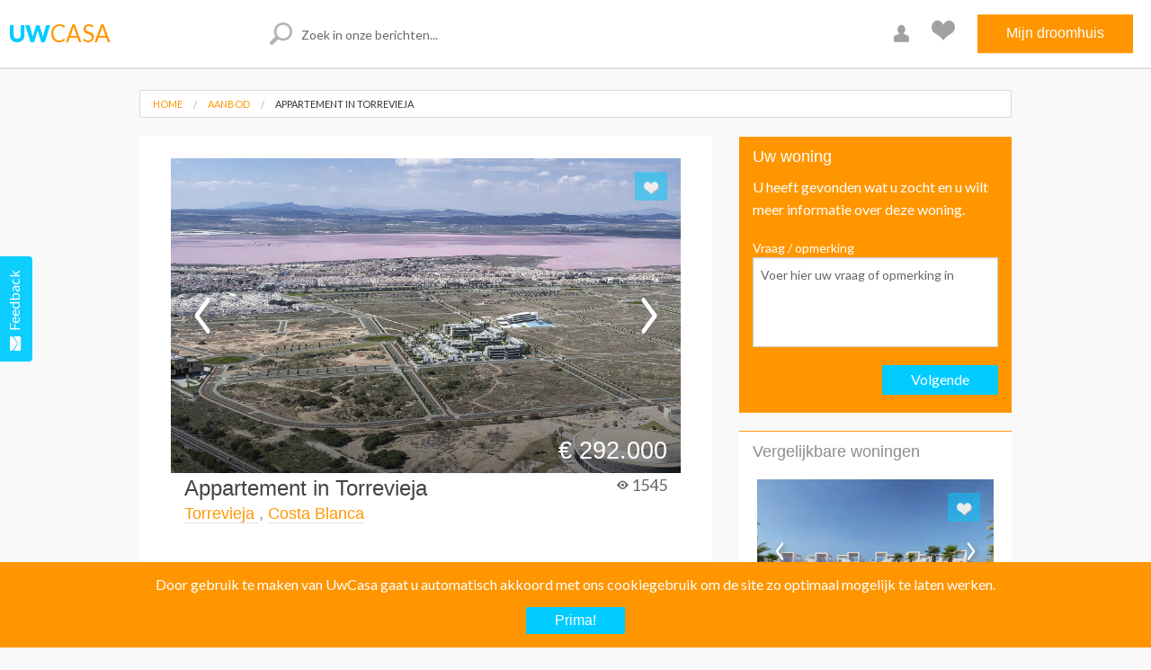

--- FILE ---
content_type: text/html; charset=UTF-8
request_url: https://uwcasa.be/aanbod/appartement-in-torrevieja-34/
body_size: 19625
content:
<!DOCTYPE html PUBLIC "-//W3C//DTD XHTML 1.0 Transitional//EN" "http://www.w3.org/TR/xhtml1/DTD/xhtml1-transitional.dtd">
<!--[if IE 7]>
<html class="ie ie7" lang="nl-NL" prefix="og: https://ogp.me/ns#">
<![endif]-->
<!--[if IE 8]>
<html class="ie ie8" lang="nl-NL" prefix="og: https://ogp.me/ns#">
<![endif]-->
<!--[if !(IE 7) & !(IE 8)]><!-->
<html lang="nl-NL" prefix="og: https://ogp.me/ns#">
<head>
    <meta charset="UTF-8">
    <meta http-equiv="Content-Type" content="text/html; charset=UTF-8" />
    <meta name="viewport" content="width=device-width, initial-scale=1.0" />
<!--    <META HTTP-EQUIV="CACHE-CONTROL" CONTENT="NO-CACHE">-->
<!--    <META HTTP-EQUIV="EXPIRES" CONTENT="Mon, 24 Apr 2016 10:05:01 GMT+1">-->
    <title>
        Appartement in Torrevieja    </title>
    <link rel="profile" href="http://gmpg.org/xfn/11">
    <link rel="pingback" href="https://uwcasa.be/wp/xmlrpc.php">
    <meta property="og:image" content="https://uwcasa.be/wp/wp-content/uploads/2024/02/d65c4b05a5c57965c4b05a5c5b1.webp"><meta property="og:image:secure_url" content="https://uwcasa.be/wp/wp-content/uploads/2024/02/d65c4b05a5c57965c4b05a5c5b1.webp"><meta property="og:image" content="https://uwcasa.be/wp/wp-content/uploads/2024/02/o_1hm455snvrrdl081i6d1sdfhjt1l.webp"><meta property="og:image:secure_url" content="https://uwcasa.be/wp/wp-content/uploads/2024/02/o_1hm455snvrrdl081i6d1sdfhjt1l.webp"><meta property="og:image" content="https://uwcasa.be/wp/wp-content/uploads/2024/02/o_1hm6gluiesa3tsuus31ge7asr1k.webp"><meta property="og:image:secure_url" content="https://uwcasa.be/wp/wp-content/uploads/2024/02/o_1hm6gluiesa3tsuus31ge7asr1k.webp"><meta property="og:image" content="https://uwcasa.be/wp/wp-content/uploads/2024/02/d65c4b05942e9765c4b05942ecf.webp"><meta property="og:image:secure_url" content="https://uwcasa.be/wp/wp-content/uploads/2024/02/d65c4b05942e9765c4b05942ecf.webp"><meta property="og:image" content="https://uwcasa.be/wp/wp-content/uploads/2024/02/o_1hm455snvtg912ovkb3ak11avu1m.webp"><meta property="og:image:secure_url" content="https://uwcasa.be/wp/wp-content/uploads/2024/02/o_1hm455snvtg912ovkb3ak11avu1m.webp"><meta property="fb:app_id" content="1665726580354277" />
<!-- Search Engine Optimization door Rank Math - https://rankmath.com/ -->
<meta name="description" content="Nieuw te bouwen nbsp Appartementen met 2 slaapkamers en 2 badkamer met terras in Torrevieja"/>
<meta name="robots" content="follow, noindex"/>
<meta property="og:locale" content="nl_NL" />
<meta property="og:type" content="article" />
<meta property="og:title" content="Appartement in Torrevieja" />
<meta property="og:description" content="Nieuw te bouwen nbsp Appartementen met 2 slaapkamers en 2 badkamer met terras in Torrevieja" />
<meta property="og:url" content="https://uwcasa.be/aanbod/appartement-in-torrevieja-34/" />
<meta property="og:site_name" content="UwCasa - Uw luxe woning onder de Spaanse zon" />
<meta property="og:updated_time" content="2024-10-18T10:04:19+02:00" />
<meta property="og:image" content="https://uwcasa.be/wp/wp-content/uploads/2024/02/d65c4b05a5c57965c4b05a5c5b1.webp" />
<meta property="og:image:secure_url" content="https://uwcasa.be/wp/wp-content/uploads/2024/02/d65c4b05a5c57965c4b05a5c5b1.webp" />
<meta property="og:image:width" content="1920" />
<meta property="og:image:height" content="1080" />
<meta property="og:image:alt" content="appartement in torrevieja" />
<meta property="og:image:type" content="image/jpeg" />
<meta name="twitter:card" content="summary_large_image" />
<meta name="twitter:title" content="Appartement in Torrevieja" />
<meta name="twitter:description" content="Nieuw te bouwen nbsp Appartementen met 2 slaapkamers en 2 badkamer met terras in Torrevieja" />
<meta name="twitter:image" content="https://uwcasa.be/wp/wp-content/uploads/2024/02/d65c4b05a5c57965c4b05a5c5b1.webp" />
<!-- /Rank Math WordPress SEO plugin -->

<link rel='dns-prefetch' href='//www.google.com' />
<link rel='dns-prefetch' href='//www.googletagmanager.com' />
<link rel="alternate" title="oEmbed (JSON)" type="application/json+oembed" href="https://uwcasa.be/wp-json/oembed/1.0/embed?url=https%3A%2F%2Fuwcasa.be%2Faanbod%2Fappartement-in-torrevieja-34%2F" />
<link rel="alternate" title="oEmbed (XML)" type="text/xml+oembed" href="https://uwcasa.be/wp-json/oembed/1.0/embed?url=https%3A%2F%2Fuwcasa.be%2Faanbod%2Fappartement-in-torrevieja-34%2F&#038;format=xml" />
<style id='wp-img-auto-sizes-contain-inline-css' type='text/css'>
img:is([sizes=auto i],[sizes^="auto," i]){contain-intrinsic-size:3000px 1500px}
/*# sourceURL=wp-img-auto-sizes-contain-inline-css */
</style>
<link rel='stylesheet' id='usernoise-button-css' href='https://uwcasa.be/wp/wp-content/plugins/usernoise/css/button.css?ver=3.7.20' type='text/css' media='all' />
<link rel='stylesheet' id='usernoise-form-css' href='https://uwcasa.be/wp/wp-content/plugins/usernoise/css/form.css?ver=3.7.20' type='text/css' media='all' />
<link rel='stylesheet' id='font-awesome-css' href='https://uwcasa.be/wp/wp-content/plugins/usernoise/vendor/font-awesome/css/font-awesome.css?ver=3.7.20' type='text/css' media='all' />
<link rel='stylesheet' id='foundation-css' href='https://uwcasa.be/wp/wp-content/themes/uwcasa/css/foundation.min.css?ver=6.9' type='text/css' media='all' />
<link rel='stylesheet' id='normalize-css' href='https://uwcasa.be/wp/wp-content/themes/uwcasa/css/normalize.css?ver=6.9' type='text/css' media='all' />
<link rel='stylesheet' id='uct-cookies-css' href='https://uwcasa.be/wp/wp-content/themes/uwcasa/css/uwcasa-cookies.css?ver=6.9' type='text/css' media='all' />
<link rel='stylesheet' id='foundation-icons-css' href='https://uwcasa.be/wp/wp-content/themes/uwcasa/css/foundation-icons.css?ver=6.9' type='text/css' media='all' />
<link rel='stylesheet' id='uct-style-css' href='https://uwcasa.be/wp/wp-content/themes/uwcasa/style.css?ver=6.9' type='text/css' media='all' />
<link rel='stylesheet' id='uct-menu-css' href='https://uwcasa.be/wp/wp-content/themes/uwcasa/css/menu.css?ver=6.9' type='text/css' media='all' />
<link rel='stylesheet' id='uct-post-css' href='https://uwcasa.be/wp/wp-content/themes/uwcasa/css/post.css?ver=6.9' type='text/css' media='all' />
<link rel='stylesheet' id='uct-searchbar-css' href='https://uwcasa.be/wp/wp-content/themes/uwcasa/css/searchbar.css?ver=6.9' type='text/css' media='all' />
<link rel='stylesheet' id='uct-icons-css' href='https://uwcasa.be/wp/wp-content/themes/uwcasa/css/uwcasa-icons.css?ver=6.9' type='text/css' media='all' />
<link rel='stylesheet' id='tax-locatie-css' href='https://uwcasa.be/wp/wp-content/themes/uwcasa/css/tax-woning_locatie.css?ver=6.9' type='text/css' media='all' />
<link rel='stylesheet' id='uct-archive-css' href='https://uwcasa.be/wp/wp-content/themes/uwcasa/css/uc-archive.css?ver=6.9' type='text/css' media='all' />
<link rel='stylesheet' id='uct-normal-css' href='https://uwcasa.be/wp/wp-content/themes/uwcasa/css/normal.css?ver=6.9' type='text/css' media='all' />
<style id='wp-emoji-styles-inline-css' type='text/css'>

	img.wp-smiley, img.emoji {
		display: inline !important;
		border: none !important;
		box-shadow: none !important;
		height: 1em !important;
		width: 1em !important;
		margin: 0 0.07em !important;
		vertical-align: -0.1em !important;
		background: none !important;
		padding: 0 !important;
	}
/*# sourceURL=wp-emoji-styles-inline-css */
</style>
<style id='wp-block-library-inline-css' type='text/css'>
:root{--wp-block-synced-color:#7a00df;--wp-block-synced-color--rgb:122,0,223;--wp-bound-block-color:var(--wp-block-synced-color);--wp-editor-canvas-background:#ddd;--wp-admin-theme-color:#007cba;--wp-admin-theme-color--rgb:0,124,186;--wp-admin-theme-color-darker-10:#006ba1;--wp-admin-theme-color-darker-10--rgb:0,107,160.5;--wp-admin-theme-color-darker-20:#005a87;--wp-admin-theme-color-darker-20--rgb:0,90,135;--wp-admin-border-width-focus:2px}@media (min-resolution:192dpi){:root{--wp-admin-border-width-focus:1.5px}}.wp-element-button{cursor:pointer}:root .has-very-light-gray-background-color{background-color:#eee}:root .has-very-dark-gray-background-color{background-color:#313131}:root .has-very-light-gray-color{color:#eee}:root .has-very-dark-gray-color{color:#313131}:root .has-vivid-green-cyan-to-vivid-cyan-blue-gradient-background{background:linear-gradient(135deg,#00d084,#0693e3)}:root .has-purple-crush-gradient-background{background:linear-gradient(135deg,#34e2e4,#4721fb 50%,#ab1dfe)}:root .has-hazy-dawn-gradient-background{background:linear-gradient(135deg,#faaca8,#dad0ec)}:root .has-subdued-olive-gradient-background{background:linear-gradient(135deg,#fafae1,#67a671)}:root .has-atomic-cream-gradient-background{background:linear-gradient(135deg,#fdd79a,#004a59)}:root .has-nightshade-gradient-background{background:linear-gradient(135deg,#330968,#31cdcf)}:root .has-midnight-gradient-background{background:linear-gradient(135deg,#020381,#2874fc)}:root{--wp--preset--font-size--normal:16px;--wp--preset--font-size--huge:42px}.has-regular-font-size{font-size:1em}.has-larger-font-size{font-size:2.625em}.has-normal-font-size{font-size:var(--wp--preset--font-size--normal)}.has-huge-font-size{font-size:var(--wp--preset--font-size--huge)}.has-text-align-center{text-align:center}.has-text-align-left{text-align:left}.has-text-align-right{text-align:right}.has-fit-text{white-space:nowrap!important}#end-resizable-editor-section{display:none}.aligncenter{clear:both}.items-justified-left{justify-content:flex-start}.items-justified-center{justify-content:center}.items-justified-right{justify-content:flex-end}.items-justified-space-between{justify-content:space-between}.screen-reader-text{border:0;clip-path:inset(50%);height:1px;margin:-1px;overflow:hidden;padding:0;position:absolute;width:1px;word-wrap:normal!important}.screen-reader-text:focus{background-color:#ddd;clip-path:none;color:#444;display:block;font-size:1em;height:auto;left:5px;line-height:normal;padding:15px 23px 14px;text-decoration:none;top:5px;width:auto;z-index:100000}html :where(.has-border-color){border-style:solid}html :where([style*=border-top-color]){border-top-style:solid}html :where([style*=border-right-color]){border-right-style:solid}html :where([style*=border-bottom-color]){border-bottom-style:solid}html :where([style*=border-left-color]){border-left-style:solid}html :where([style*=border-width]){border-style:solid}html :where([style*=border-top-width]){border-top-style:solid}html :where([style*=border-right-width]){border-right-style:solid}html :where([style*=border-bottom-width]){border-bottom-style:solid}html :where([style*=border-left-width]){border-left-style:solid}html :where(img[class*=wp-image-]){height:auto;max-width:100%}:where(figure){margin:0 0 1em}html :where(.is-position-sticky){--wp-admin--admin-bar--position-offset:var(--wp-admin--admin-bar--height,0px)}@media screen and (max-width:600px){html :where(.is-position-sticky){--wp-admin--admin-bar--position-offset:0px}}

/*# sourceURL=wp-block-library-inline-css */
</style><style id='global-styles-inline-css' type='text/css'>
:root{--wp--preset--aspect-ratio--square: 1;--wp--preset--aspect-ratio--4-3: 4/3;--wp--preset--aspect-ratio--3-4: 3/4;--wp--preset--aspect-ratio--3-2: 3/2;--wp--preset--aspect-ratio--2-3: 2/3;--wp--preset--aspect-ratio--16-9: 16/9;--wp--preset--aspect-ratio--9-16: 9/16;--wp--preset--color--black: #000000;--wp--preset--color--cyan-bluish-gray: #abb8c3;--wp--preset--color--white: #ffffff;--wp--preset--color--pale-pink: #f78da7;--wp--preset--color--vivid-red: #cf2e2e;--wp--preset--color--luminous-vivid-orange: #ff6900;--wp--preset--color--luminous-vivid-amber: #fcb900;--wp--preset--color--light-green-cyan: #7bdcb5;--wp--preset--color--vivid-green-cyan: #00d084;--wp--preset--color--pale-cyan-blue: #8ed1fc;--wp--preset--color--vivid-cyan-blue: #0693e3;--wp--preset--color--vivid-purple: #9b51e0;--wp--preset--gradient--vivid-cyan-blue-to-vivid-purple: linear-gradient(135deg,rgb(6,147,227) 0%,rgb(155,81,224) 100%);--wp--preset--gradient--light-green-cyan-to-vivid-green-cyan: linear-gradient(135deg,rgb(122,220,180) 0%,rgb(0,208,130) 100%);--wp--preset--gradient--luminous-vivid-amber-to-luminous-vivid-orange: linear-gradient(135deg,rgb(252,185,0) 0%,rgb(255,105,0) 100%);--wp--preset--gradient--luminous-vivid-orange-to-vivid-red: linear-gradient(135deg,rgb(255,105,0) 0%,rgb(207,46,46) 100%);--wp--preset--gradient--very-light-gray-to-cyan-bluish-gray: linear-gradient(135deg,rgb(238,238,238) 0%,rgb(169,184,195) 100%);--wp--preset--gradient--cool-to-warm-spectrum: linear-gradient(135deg,rgb(74,234,220) 0%,rgb(151,120,209) 20%,rgb(207,42,186) 40%,rgb(238,44,130) 60%,rgb(251,105,98) 80%,rgb(254,248,76) 100%);--wp--preset--gradient--blush-light-purple: linear-gradient(135deg,rgb(255,206,236) 0%,rgb(152,150,240) 100%);--wp--preset--gradient--blush-bordeaux: linear-gradient(135deg,rgb(254,205,165) 0%,rgb(254,45,45) 50%,rgb(107,0,62) 100%);--wp--preset--gradient--luminous-dusk: linear-gradient(135deg,rgb(255,203,112) 0%,rgb(199,81,192) 50%,rgb(65,88,208) 100%);--wp--preset--gradient--pale-ocean: linear-gradient(135deg,rgb(255,245,203) 0%,rgb(182,227,212) 50%,rgb(51,167,181) 100%);--wp--preset--gradient--electric-grass: linear-gradient(135deg,rgb(202,248,128) 0%,rgb(113,206,126) 100%);--wp--preset--gradient--midnight: linear-gradient(135deg,rgb(2,3,129) 0%,rgb(40,116,252) 100%);--wp--preset--font-size--small: 13px;--wp--preset--font-size--medium: 20px;--wp--preset--font-size--large: 36px;--wp--preset--font-size--x-large: 42px;--wp--preset--spacing--20: 0.44rem;--wp--preset--spacing--30: 0.67rem;--wp--preset--spacing--40: 1rem;--wp--preset--spacing--50: 1.5rem;--wp--preset--spacing--60: 2.25rem;--wp--preset--spacing--70: 3.38rem;--wp--preset--spacing--80: 5.06rem;--wp--preset--shadow--natural: 6px 6px 9px rgba(0, 0, 0, 0.2);--wp--preset--shadow--deep: 12px 12px 50px rgba(0, 0, 0, 0.4);--wp--preset--shadow--sharp: 6px 6px 0px rgba(0, 0, 0, 0.2);--wp--preset--shadow--outlined: 6px 6px 0px -3px rgb(255, 255, 255), 6px 6px rgb(0, 0, 0);--wp--preset--shadow--crisp: 6px 6px 0px rgb(0, 0, 0);}:where(.is-layout-flex){gap: 0.5em;}:where(.is-layout-grid){gap: 0.5em;}body .is-layout-flex{display: flex;}.is-layout-flex{flex-wrap: wrap;align-items: center;}.is-layout-flex > :is(*, div){margin: 0;}body .is-layout-grid{display: grid;}.is-layout-grid > :is(*, div){margin: 0;}:where(.wp-block-columns.is-layout-flex){gap: 2em;}:where(.wp-block-columns.is-layout-grid){gap: 2em;}:where(.wp-block-post-template.is-layout-flex){gap: 1.25em;}:where(.wp-block-post-template.is-layout-grid){gap: 1.25em;}.has-black-color{color: var(--wp--preset--color--black) !important;}.has-cyan-bluish-gray-color{color: var(--wp--preset--color--cyan-bluish-gray) !important;}.has-white-color{color: var(--wp--preset--color--white) !important;}.has-pale-pink-color{color: var(--wp--preset--color--pale-pink) !important;}.has-vivid-red-color{color: var(--wp--preset--color--vivid-red) !important;}.has-luminous-vivid-orange-color{color: var(--wp--preset--color--luminous-vivid-orange) !important;}.has-luminous-vivid-amber-color{color: var(--wp--preset--color--luminous-vivid-amber) !important;}.has-light-green-cyan-color{color: var(--wp--preset--color--light-green-cyan) !important;}.has-vivid-green-cyan-color{color: var(--wp--preset--color--vivid-green-cyan) !important;}.has-pale-cyan-blue-color{color: var(--wp--preset--color--pale-cyan-blue) !important;}.has-vivid-cyan-blue-color{color: var(--wp--preset--color--vivid-cyan-blue) !important;}.has-vivid-purple-color{color: var(--wp--preset--color--vivid-purple) !important;}.has-black-background-color{background-color: var(--wp--preset--color--black) !important;}.has-cyan-bluish-gray-background-color{background-color: var(--wp--preset--color--cyan-bluish-gray) !important;}.has-white-background-color{background-color: var(--wp--preset--color--white) !important;}.has-pale-pink-background-color{background-color: var(--wp--preset--color--pale-pink) !important;}.has-vivid-red-background-color{background-color: var(--wp--preset--color--vivid-red) !important;}.has-luminous-vivid-orange-background-color{background-color: var(--wp--preset--color--luminous-vivid-orange) !important;}.has-luminous-vivid-amber-background-color{background-color: var(--wp--preset--color--luminous-vivid-amber) !important;}.has-light-green-cyan-background-color{background-color: var(--wp--preset--color--light-green-cyan) !important;}.has-vivid-green-cyan-background-color{background-color: var(--wp--preset--color--vivid-green-cyan) !important;}.has-pale-cyan-blue-background-color{background-color: var(--wp--preset--color--pale-cyan-blue) !important;}.has-vivid-cyan-blue-background-color{background-color: var(--wp--preset--color--vivid-cyan-blue) !important;}.has-vivid-purple-background-color{background-color: var(--wp--preset--color--vivid-purple) !important;}.has-black-border-color{border-color: var(--wp--preset--color--black) !important;}.has-cyan-bluish-gray-border-color{border-color: var(--wp--preset--color--cyan-bluish-gray) !important;}.has-white-border-color{border-color: var(--wp--preset--color--white) !important;}.has-pale-pink-border-color{border-color: var(--wp--preset--color--pale-pink) !important;}.has-vivid-red-border-color{border-color: var(--wp--preset--color--vivid-red) !important;}.has-luminous-vivid-orange-border-color{border-color: var(--wp--preset--color--luminous-vivid-orange) !important;}.has-luminous-vivid-amber-border-color{border-color: var(--wp--preset--color--luminous-vivid-amber) !important;}.has-light-green-cyan-border-color{border-color: var(--wp--preset--color--light-green-cyan) !important;}.has-vivid-green-cyan-border-color{border-color: var(--wp--preset--color--vivid-green-cyan) !important;}.has-pale-cyan-blue-border-color{border-color: var(--wp--preset--color--pale-cyan-blue) !important;}.has-vivid-cyan-blue-border-color{border-color: var(--wp--preset--color--vivid-cyan-blue) !important;}.has-vivid-purple-border-color{border-color: var(--wp--preset--color--vivid-purple) !important;}.has-vivid-cyan-blue-to-vivid-purple-gradient-background{background: var(--wp--preset--gradient--vivid-cyan-blue-to-vivid-purple) !important;}.has-light-green-cyan-to-vivid-green-cyan-gradient-background{background: var(--wp--preset--gradient--light-green-cyan-to-vivid-green-cyan) !important;}.has-luminous-vivid-amber-to-luminous-vivid-orange-gradient-background{background: var(--wp--preset--gradient--luminous-vivid-amber-to-luminous-vivid-orange) !important;}.has-luminous-vivid-orange-to-vivid-red-gradient-background{background: var(--wp--preset--gradient--luminous-vivid-orange-to-vivid-red) !important;}.has-very-light-gray-to-cyan-bluish-gray-gradient-background{background: var(--wp--preset--gradient--very-light-gray-to-cyan-bluish-gray) !important;}.has-cool-to-warm-spectrum-gradient-background{background: var(--wp--preset--gradient--cool-to-warm-spectrum) !important;}.has-blush-light-purple-gradient-background{background: var(--wp--preset--gradient--blush-light-purple) !important;}.has-blush-bordeaux-gradient-background{background: var(--wp--preset--gradient--blush-bordeaux) !important;}.has-luminous-dusk-gradient-background{background: var(--wp--preset--gradient--luminous-dusk) !important;}.has-pale-ocean-gradient-background{background: var(--wp--preset--gradient--pale-ocean) !important;}.has-electric-grass-gradient-background{background: var(--wp--preset--gradient--electric-grass) !important;}.has-midnight-gradient-background{background: var(--wp--preset--gradient--midnight) !important;}.has-small-font-size{font-size: var(--wp--preset--font-size--small) !important;}.has-medium-font-size{font-size: var(--wp--preset--font-size--medium) !important;}.has-large-font-size{font-size: var(--wp--preset--font-size--large) !important;}.has-x-large-font-size{font-size: var(--wp--preset--font-size--x-large) !important;}
/*# sourceURL=global-styles-inline-css */
</style>

<style id='classic-theme-styles-inline-css' type='text/css'>
/*! This file is auto-generated */
.wp-block-button__link{color:#fff;background-color:#32373c;border-radius:9999px;box-shadow:none;text-decoration:none;padding:calc(.667em + 2px) calc(1.333em + 2px);font-size:1.125em}.wp-block-file__button{background:#32373c;color:#fff;text-decoration:none}
/*# sourceURL=/wp-includes/css/classic-themes.min.css */
</style>
<link rel='stylesheet' id='uwcasa-house-css' href='https://uwcasa.be/wp/wp-content/plugins/uwcasa/css/house.css?ver=6.9' type='text/css' media='all' />
<link rel='stylesheet' id='uwcasa-filters-css' href='https://uwcasa.be/wp/wp-content/plugins/uwcasa/css/filters.css?ver=6.9' type='text/css' media='all' />
<link rel='stylesheet' id='select2-css' href='https://uwcasa.be/wp/wp-content/plugins/ultimate-member/assets/libs/select2/select2.min.css?ver=4.0.13' type='text/css' media='all' />
<link rel='stylesheet' id='uwcasa-single-css-css' href='https://uwcasa.be/wp/wp-content/plugins/uwcasa/css/single-woning.css?ver=6.9' type='text/css' media='all' />
<link rel='stylesheet' id='um_modal-css' href='https://uwcasa.be/wp/wp-content/plugins/ultimate-member/assets/css/um-modal.min.css?ver=2.11.0' type='text/css' media='all' />
<link rel='stylesheet' id='um_ui-css' href='https://uwcasa.be/wp/wp-content/plugins/ultimate-member/assets/libs/jquery-ui/jquery-ui.min.css?ver=1.13.2' type='text/css' media='all' />
<link rel='stylesheet' id='um_tipsy-css' href='https://uwcasa.be/wp/wp-content/plugins/ultimate-member/assets/libs/tipsy/tipsy.min.css?ver=1.0.0a' type='text/css' media='all' />
<link rel='stylesheet' id='um_raty-css' href='https://uwcasa.be/wp/wp-content/plugins/ultimate-member/assets/libs/raty/um-raty.min.css?ver=2.6.0' type='text/css' media='all' />
<link rel='stylesheet' id='um_fileupload-css' href='https://uwcasa.be/wp/wp-content/plugins/ultimate-member/assets/css/um-fileupload.min.css?ver=2.11.0' type='text/css' media='all' />
<link rel='stylesheet' id='um_confirm-css' href='https://uwcasa.be/wp/wp-content/plugins/ultimate-member/assets/libs/um-confirm/um-confirm.min.css?ver=1.0' type='text/css' media='all' />
<link rel='stylesheet' id='um_datetime-css' href='https://uwcasa.be/wp/wp-content/plugins/ultimate-member/assets/libs/pickadate/default.min.css?ver=3.6.2' type='text/css' media='all' />
<link rel='stylesheet' id='um_datetime_date-css' href='https://uwcasa.be/wp/wp-content/plugins/ultimate-member/assets/libs/pickadate/default.date.min.css?ver=3.6.2' type='text/css' media='all' />
<link rel='stylesheet' id='um_datetime_time-css' href='https://uwcasa.be/wp/wp-content/plugins/ultimate-member/assets/libs/pickadate/default.time.min.css?ver=3.6.2' type='text/css' media='all' />
<link rel='stylesheet' id='um_fonticons_ii-css' href='https://uwcasa.be/wp/wp-content/plugins/ultimate-member/assets/libs/legacy/fonticons/fonticons-ii.min.css?ver=2.11.0' type='text/css' media='all' />
<link rel='stylesheet' id='um_fonticons_fa-css' href='https://uwcasa.be/wp/wp-content/plugins/ultimate-member/assets/libs/legacy/fonticons/fonticons-fa.min.css?ver=2.11.0' type='text/css' media='all' />
<link rel='stylesheet' id='um_fontawesome-css' href='https://uwcasa.be/wp/wp-content/plugins/ultimate-member/assets/css/um-fontawesome.min.css?ver=6.5.2' type='text/css' media='all' />
<link rel='stylesheet' id='um_common-css' href='https://uwcasa.be/wp/wp-content/plugins/ultimate-member/assets/css/common.min.css?ver=2.11.0' type='text/css' media='all' />
<link rel='stylesheet' id='um_responsive-css' href='https://uwcasa.be/wp/wp-content/plugins/ultimate-member/assets/css/um-responsive.min.css?ver=2.11.0' type='text/css' media='all' />
<link rel='stylesheet' id='um_styles-css' href='https://uwcasa.be/wp/wp-content/plugins/ultimate-member/assets/css/um-styles.min.css?ver=2.11.0' type='text/css' media='all' />
<link rel='stylesheet' id='um_crop-css' href='https://uwcasa.be/wp/wp-content/plugins/ultimate-member/assets/libs/cropper/cropper.min.css?ver=1.6.1' type='text/css' media='all' />
<link rel='stylesheet' id='um_profile-css' href='https://uwcasa.be/wp/wp-content/plugins/ultimate-member/assets/css/um-profile.min.css?ver=2.11.0' type='text/css' media='all' />
<link rel='stylesheet' id='um_account-css' href='https://uwcasa.be/wp/wp-content/plugins/ultimate-member/assets/css/um-account.min.css?ver=2.11.0' type='text/css' media='all' />
<link rel='stylesheet' id='um_misc-css' href='https://uwcasa.be/wp/wp-content/plugins/ultimate-member/assets/css/um-misc.min.css?ver=2.11.0' type='text/css' media='all' />
<link rel='stylesheet' id='um_default_css-css' href='https://uwcasa.be/wp/wp-content/plugins/ultimate-member/assets/css/um-old-default.min.css?ver=2.11.0' type='text/css' media='all' />
<script type="text/javascript" src="https://uwcasa.be/wp/wp-includes/js/jquery/jquery.min.js?ver=3.7.1" id="jquery-core-js"></script>
<script type="text/javascript" src="https://uwcasa.be/wp/wp-includes/js/jquery/jquery-migrate.min.js?ver=3.4.1" id="jquery-migrate-js"></script>
<script type="text/javascript" id="usernoise-js-extra">
/* <![CDATA[ */
var usernoiseButton = {"text":"\u003Ci class='icon-envelope-alt'\u003E\u003C/i\u003EFeedback","style":"background-color: #00CCFF; color: #FFFFFF","class":"un-left","windowUrl":"/wp/wp-admin/admin-ajax.php?action=un_load_window","showButton":"1","disableOnMobiles":"1"};
//# sourceURL=usernoise-js-extra
/* ]]> */
</script>
<script type="text/javascript" src="https://uwcasa.be/wp/wp-content/plugins/usernoise/js/usernoise.js?ver=3.7.20" id="usernoise-js"></script>
<script type="text/javascript" src="https://uwcasa.be/wp/wp-content/plugins/usernoise/js/button.js?ver=3.7.20" id="usernoise-button-js"></script>
<script type="text/javascript" src="https://uwcasa.be/wp/wp-includes/js/jquery/ui/effect.min.js?ver=1.13.3" id="jquery-effects-core-js"></script>
<script type="text/javascript" src="https://uwcasa.be/wp/wp-includes/js/jquery/ui/effect-shake.min.js?ver=1.13.3" id="jquery-effects-shake-js"></script>
<script type="text/javascript" src="https://uwcasa.be/wp/wp-content/plugins/uwcasa/js/uwcasa-house-container.js?ver=6.9" id="uwcasa-house-js"></script>
<script type="text/javascript" src="https://uwcasa.be/wp/wp-content/plugins/uwcasa/js/uwcasa-filters.js?ver=2" id="uwcasa-filters-js"></script>
<script type="text/javascript" src="https://uwcasa.be/wp/wp-content/plugins/uwcasa/js/single-woning.js?ver=6.9" id="uwcasa-single-js-js"></script>
<script type="text/javascript" src="https://www.google.com/recaptcha/api.js?ver=6.9" id="recaptcha-js"></script>
<script type="text/javascript" src="https://uwcasa.be/wp/wp-content/themes/uwcasa/js/foundation.min.js?ver=6.9" id="foundation-js-js"></script>
<script type="text/javascript" src="https://uwcasa.be/wp/wp-content/themes/uwcasa/js/uwcasa-cookies.js?ver=6.9" id="uct-cookies-js-js"></script>
<script type="text/javascript" src="https://uwcasa.be/wp/wp-content/themes/uwcasa/js/post-footer.js?ver=6.9" id="post-archive-footer-js"></script>
<script type="text/javascript" src="https://uwcasa.be/wp/wp-content/themes/uwcasa/js/vendor/modernizr.js?ver=6.9" id="modernizr-js-js"></script>
<script type="text/javascript" src="https://uwcasa.be/wp/wp-content/themes/uwcasa/js/uwcasa-widgets.js?ver=6.9" id="uct-widgets-js-js"></script>
<script type="text/javascript" src="https://uwcasa.be/wp/wp-content/themes/uwcasa/js/uwcasa-modals.js?ver=6.9" id="uct-modals-js-js"></script>

<!-- Google tag (gtag.js) snippet toegevoegd door Site Kit -->
<!-- Google Analytics snippet toegevoegd door Site Kit -->
<script type="text/javascript" src="https://www.googletagmanager.com/gtag/js?id=GT-TBNMHSN" id="google_gtagjs-js" async></script>
<script type="text/javascript" id="google_gtagjs-js-after">
/* <![CDATA[ */
window.dataLayer = window.dataLayer || [];function gtag(){dataLayer.push(arguments);}
gtag("set","linker",{"domains":["uwcasa.be"]});
gtag("js", new Date());
gtag("set", "developer_id.dZTNiMT", true);
gtag("config", "GT-TBNMHSN");
 window._googlesitekit = window._googlesitekit || {}; window._googlesitekit.throttledEvents = []; window._googlesitekit.gtagEvent = (name, data) => { var key = JSON.stringify( { name, data } ); if ( !! window._googlesitekit.throttledEvents[ key ] ) { return; } window._googlesitekit.throttledEvents[ key ] = true; setTimeout( () => { delete window._googlesitekit.throttledEvents[ key ]; }, 5 ); gtag( "event", name, { ...data, event_source: "site-kit" } ); }; 
//# sourceURL=google_gtagjs-js-after
/* ]]> */
</script>
<script type="text/javascript" src="https://uwcasa.be/wp/wp-content/plugins/ultimate-member/assets/js/um-gdpr.min.js?ver=2.11.0" id="um-gdpr-js"></script>
<link rel="https://api.w.org/" href="https://uwcasa.be/wp-json/" /><link rel="alternate" title="JSON" type="application/json" href="https://uwcasa.be/wp-json/wp/v2/woning/188977" /><link rel="EditURI" type="application/rsd+xml" title="RSD" href="https://uwcasa.be/wp/xmlrpc.php?rsd" />
<meta name="generator" content="WordPress 6.9" />
<link rel='shortlink' href='https://uwcasa.be/?p=188977' />
<meta name="generator" content="Site Kit by Google 1.167.0" /></head>

<body class="wp-singular woning-template-default single single-woning postid-188977 wp-theme-uwcasa">
    <script>
                window.fbAsyncInit = function() {
            FB.init({
                appId      : '1665726580354277',
                xfbml      : true,
                version    : 'v2.5'
            });
        };

        (function(d, s, id){
            var js, fjs = d.getElementsByTagName(s)[0];
            if (d.getElementById(id)) {return;}
            js = d.createElement(s); js.id = id;
            js.src = "//connect.facebook.net/nl_NL/sdk.js";
            fjs.parentNode.insertBefore(js, fjs);
        }(document, 'script', 'facebook-jssdk'));
            </script>
    <div id="normalmodal" class="reveal-modal tiny" data-reveal aria-labelledby="firstModalTitle" aria-hidden="true" role="dialog">
    <h2 id="modalTitle">This is a modal.</h2>
    <div id="modalContent">

    </div>
    <a class="close-reveal-modal" aria-label="Close">&#215;</a>
</div>
    <form action="/" class="show-for-medium-up">
        <div class="searchbar-wrapper">
            <div class="row">
                <div class="column">
                    <input type="hidden" name="category_name" value="Informatie">
                    <input type="hidden" name="post_type" value="post">
                    <input type="text" name="s" value="" class="searchbar" placeholder="Zoek in onze berichten..." autocomplete="off" />
                </div>
            </div>
        </div>
    </form>
    <div class="uc-top-bar">
        <div class="uc-title-area show-for-large-up">
            <a href="https://uwcasa.be">
                <span id="blue">UW</span><span id="orange">CASA</span>
            </a>
            <iframe src="https://www.facebook.com/plugins/like.php?href=https%3A%2F%2Fwww.facebook.com%2Fuwcasa.nl%2F&width=90&layout=button_count&action=like&size=small&share=false&height=21&appId=1665726580354277" width="130" height="21" style="border:none;overflow:hidden" scrolling="no" frameborder="0" allowfullscreen="true" allow="autoplay; clipboard-write; encrypted-media; picture-in-picture; web-share"></iframe>
        </div>
        <div class="uc-top-menu">
            <ul class="right">
                <li id="welcome_back" class="hidden-for-small-down">
                    <span>Welkom terug, </span><span id="username"></span>
                </li>
                <li>
                                        <a href="" title="Mijn account" class="fi-torso uc-icon" onclick="uwcasa_login_prompt(function(){document.location.href='';},'U kunt hier inloggen.');return false;">&nbsp;</a>
                </li>
                                <li>
                                        <a href="https://uwcasa.be/aanbod/#show_favorites" onclick="uwcasa_login_prompt(function(){document.location.href='https://uwcasa.be/aanbod/#show_favorites';},'U kunt hier inloggen.');return false;" title="Mijn favorieten" class="uci-heart uc-icon">&nbsp;</a>
                </li>
<!--                <li class="hide-for-small" style="opacity: 0.8;">-->
<!--                    T: <b>+316 20 59 75 49</b>-->
<!--                </li>-->
<!--                --><!---->
<!--                    <li class="show-for-small" style="opacity: 0.8; font-size: 14px;">-->
<!--                        T: <b>+316 20 59 75 49</b>-->
<!--                    </li>-->
<!--                    -->                <li class="show-for-medium-up">
                                        <a href="https://uwcasa.be/aanbod/#show_my_filters"  class="button show-for-medium-up">Mijn droomhuis</a>
                </li>
            </ul>
        </div>
    </div>    <div class="row">
        <div class="columns small-12">
            <ul class="breadcrumbs">
                <li><a href="https://uwcasa.be">Home</a></li>
                <li><a href="https://uwcasa.be/aanbod/">Aanbod</a></li>
                <!--<li class="unavailable"><a href="#">Gene Splicing</a></li>-->
                <li class="current"><a href="https://uwcasa.be/aanbod/appartement-in-torrevieja-34/">Appartement in Torrevieja</a></li>
            </ul>
        </div>
        <div class="columns small-12 medium-8">

            <div class="columns small-12 uc-house-wrapper uc-house-single" id="CLD-2675NBB" data-pid="188977" itemscope itemtype="http://schema.org/Product">
                <meta itemprop="image" content="https://uwcasa.be/wp/wp-content/uploads/2024/02/d65c4b05a5c57965c4b05a5c5b1.webp">
                <div class="row">
                    <div class="columns small-12 uc-house-background-image">
                        <div class="uc-house-pictures-wrapper">
                            <div class="uc-house-pictures-container uc-contains-5">
                                                                    <div class="uc-house-picture" style="background-image:url(https://uwcasa.be/wp/wp-content/uploads/2024/02/d65c4b05a5c57965c4b05a5c5b1.webp)"></div>
                                                                        <div class="uc-house-picture" data-load-image="https://uwcasa.be/wp/wp-content/uploads/2024/02/o_1hm455snvrrdl081i6d1sdfhjt1l.webp"></div>
                                                                        <div class="uc-house-picture" data-load-image="https://uwcasa.be/wp/wp-content/uploads/2024/02/o_1hm6gluiesa3tsuus31ge7asr1k.webp"></div>
                                                                        <div class="uc-house-picture" data-load-image="https://uwcasa.be/wp/wp-content/uploads/2024/02/d65c4b05942e9765c4b05942ecf.webp"></div>
                                                                        <div class="uc-house-picture" data-load-image="https://uwcasa.be/wp/wp-content/uploads/2024/02/o_1hm455snvtg912ovkb3ak11avu1m.webp"></div>
                                                                </div>
                        </div>
                        <div class="uc-picture-shadow"></div>
                        <div class="row">
                            <div class="column small-12 text-right uc-house-options-container">
                                <a href="#" onclick="add_to_favorites('CLD-2675NBB');return false;" class="uci-heart "></a>
                            </div>
                        </div>
                        <div class="row">
                            <div class="column small-6 uc-slide-controller">
                                <a href="#" onclick="slide('CLD-2675NBB','left');return false;" class="uci-slide-left">&nbsp;</a>
                            </div>
                            <div class="column small-6 text-right uc-slide-controller">
                                <a href="#" onclick="slide('CLD-2675NBB','right');return false;" class="uci-slide-right">&nbsp;</a>
                            </div>
                        </div>
                        <div class="row">
                            <div class="column small-12 text-right uc-house-price-container">
                                <h3 itemprop="offers" itemscope itemtype="http://schema.org/Offer"><span itemprop="priceCurrency" content="EUR">€</span> <span itemprop="price" content="292000">292.000</span</h3>
                            </div>
                        </div>
                    </div>
                </div>
                <div class="row">
                    <div class="columns small-12">
                        <div class="row">
                            <div class="column small-10 uc-house-title">
                                <h2 itemprop="name">Appartement in Torrevieja</h2>
                            </div>
                            <div class="column small-2 text-right uwcasa-visits-wrapper">
                                <span class="fi-eye" title="Deze woning is 1545 keer bekeken"> 1545</span>
                            </div>
                        </div>
                        <div class="row">
                            <div class="column small-12 uc-location-name">
                                <h4>
                                    <a href="#" data-tooltip aria-haspopup="true" class="has-tip" title="Torrevieja staat zowel bekend om zijn zoutmeren als kuuroorden tegen reuma, astma en ischias. De gemiddelde weersomstandigheden gedurende een jaar zien er goed uit. Zoals ongeveer 90% zon, 8% bewolking en 2% regen. In de wintermaanden kan de temperatuur nog oplopen tot ruim boven de 20 graden. Dat is dus een uitstekende plaats om te overwinteren!

De bereikbaarheid van Torrevieja is uitstekend te noemen. Dit komt ook door de vliegvelden van Alicante en Murcia. Deze vindt u ongeveer 40 km. van Torrevieja. En, wat dacht u van de grootste markt van Europa elke vrijdag?
De zon en uw gezondheid
De zon geeft dus een boost aan je humeur, toch? De mooiste Spaanse kusten danken hun stabiele, subtropische klimaat vooral aan de achterliggende bergen. Die houden de warmte van de zeevast en houden de winterse koude vanuit het binnenland tegen. Ideaal klimaat voor u verzekerd!

TORREVIEJA is een kuststad en gemeente gelegen in de provincie Alicante in de Valenciaanse Gemeenschap, een regio in het zuidoosten van Spanje. Het is gelegen aan de Middellandse Zee, en de ligging langs de Costa Blanca heeft het een populaire bestemming gemaakt voor toeristen en expats. Hier zijn enkele belangrijke punten voor u over het zeer aantrekkelijke Torrevieja:
Geografie: Torrevieja staat bekend om zijn prachtige stranden en zoutmeren. De stad is gebouwd rond twee grote zoutwaterlagunes, bekend als de “Salinas de Torrevieja.” Deze zoutvlaktes worden al eeuwenlang gebruikt voor zoutwinning.
Toerisme: Toerisme is een belangrijke industrie in Torrevieja, en de stad trekt bezoekers uit zowel Spanje als het buitenland. Het mediterrane klimaat, met hete zomers en milde winters, maakt het het hele jaar door een populaire bestemming.
Promenades: Torrevieja beschikt over aantrekkelijke boulevards waar bezoekers kunnen wandelen, genieten van uitzicht op de oceaan en toegang hebben tot een verscheidenheid aan restaurants, bars en winkels.
Stranden: Torrevieja heeft verschillende zandstranden, waaronder Playa del Cura, Playa de los Locos en Playa de la Mata, onder anderen. Deze stranden bieden mogelijkheden om te zwemmen, zonnebaden en watersporten.
Culturele attracties: De stad heeft verschillende culturele attracties, waaronder het Torrevieja Museum van Zee en Zout, dat de geschiedenis van de zoutproductie in het gebied toont, en het Torrevieja Music Auditorium, bekend om zijn indrukwekkende architectuur en culturele evenementen.
Festivals: Torrevieja organiseert het hele jaar door verschillende festivals en evenementen. De Habaneras and Polyphony International Contest, gewijd aan koormuziek, is een van de beroemdste evenementen. De stad viert ook carnaval, Semana Santa (Heilige Week) en andere traditionele Spaanse festivals.
Zoutproductie: Torrevieja heeft een lange geschiedenis van zoutproductie die teruggaat tot de Romeinse tijd. De Salinas de Torrevieja worden vandaag de dag nog steeds gebruikt voor commerciële zoutproductie en de roze zoutwatermeren zijn een uniek en pittoresk kenmerk van het gebied.
Expatriate Community: Veel expats uit Noord-Europese landen, met name het Verenigd Koninkrijk en Scandinavië, hebben ervoor gekozen om zich in Torrevieja te vestigen, wat leidt tot een diverse en internationale gemeenschap.
Economie: Naast toerisme en zoutproductie wordt de economie van Torrevieja ook ondersteund door landbouw, visserij en handel.
Vervoer: De stad is goed verbonden over de weg met andere grote steden in de regio, waaronder Alicante en Murcia. De dichtstbijzijnde luchthaven is Alicante-Elche, op ongeveer 40 kilometer afstand.
Ontdek nu wat Spanje met jouw gezondheid doet. Komt u ook wonen in het gezondste land van Europa?
Als u graag in Spanje wilt wonen dan is Torrevieja een heel goede keuze. En op onze sites www.uwcasa.be en www.uwcasa.nl vindt u passend aanbod in uw eigen voorkeur gebied.
Uw samenvatting
In deze aandachtspunten herkent u nu al de voordelen van een ervaren en betrouwbare makelaar, toch?
Nog veel meer tips kunt u lezen via onze Informatie artikelen.
Uw meest passende aanbod
Via onze Site onze site vindt u duizenden nieuwe en bestaande woningen aan en rond de mooiste kusten van Spanje in meer dan 80 locaties. Uw droomhuis staat daar vast al wel bij, toch?
Uw extra informatie
SPAANS VERKEERSBUREAU: Ook vindt u veel extra informatie via het Spaanse verkeersbureau
FEESTDAGEN IN SPANJE: Wanneer zijn de Feestdagen in Spanje en zijn winkels dan geopend?
50 SPAANSE WOORDEN: Wat zijn de belangrijkste 50 Spaanse woorden?
SPAANS NIEUWS IN NEDERLANDS: En dagelijks leest u in het Nederlands, het Spaanse nieuws.
REISGIDSEN IN SPANJE: Goede, betrouwbare gratis informatie om te reizen in Spanje vindt je via reisgidsen in Spanje.
Op de hoogte blijven?

  Meld u aan voor de nieuwsbrief!


  
    Voornaam:
    
  
  
    Achternaam:
        
  


  
	Email:*
	  
    


  
	
    
Laat dit veld leeg als je een mens bent:" itemprop="additionalProperty" itemscope itemtype="http://schema.org/PropertyValue">
                                        <meta itemprop="name" content="Plaats">
                                        <span itemprop="value">Torrevieja</span>
                                    </a>,
                                    <a href="#" data-tooltip aria-haspopup="true" class="has-tip" title="Er is geen aanvullende informatie beschikbaar." itemprop="additionalProperty" itemscope itemtype="http://schema.org/PropertyValue">
                                        <meta itemprop="name" content="Provincie">
                                        <span itemprop="value">Costa Blanca</span>
                                    </a>
                                </h4>
                            </div>
                        </div>
                    </div>
                </div>
                <div class="row">
                    <div class="column small-12">&nbsp;</div>
                </div>
                <div class="row">
                    <div class="column">
                        <div class="fb-share-button" data-href="/index.php" data-layout="button" data-mobile-iframe="true"></div><br /><br />
                    </div>
                </div>
                <div class="row">
                    <div class="column small-12">
                        <h5>Specificaties</h5>
                    </div>
                    <div class="columns small-12">

                                                <div class="row uc-specs-container ">
                                                            <div class="columns small-4 medium-4 large-3 " >
                                    <div class="row collapse">
                                        <div class="column small-12">
                                            <span >Type</span>
                                        </div>
                                    </div>
                                    <div class="row collapse">
                                        <div class="column small-3 medium-2">
                                            <span class="fi-home "></span>
                                        </div>
                                        <div class="column small-9 medium-10">
                                            <span class="value-container" >Appartement</span>
                                        </div>
                                    </div>
                                </div>
                                                                <div class="columns small-4 medium-4 large-3 " itemprop="additionalProperty" itemscope itemtype="http://schema.org/PropertyValue">
                                    <div class="row collapse">
                                        <div class="column small-12">
                                            <span itemprop="name" content="Slaapkamers">Slaapkamers</span>
                                        </div>
                                    </div>
                                    <div class="row collapse">
                                        <div class="column small-3 medium-2">
                                            <span class="uci-beds "></span>
                                        </div>
                                        <div class="column small-9 medium-10">
                                            <span class="value-container" itemprop="value">2</span>
                                        </div>
                                    </div>
                                </div>
                                                                <div class="columns small-4 medium-4 large-3 " itemprop="additionalProperty" itemscope itemtype="http://schema.org/PropertyValue">
                                    <div class="row collapse">
                                        <div class="column small-12">
                                            <span itemprop="name" content="Badkamers">Badkamers</span>
                                        </div>
                                    </div>
                                    <div class="row collapse">
                                        <div class="column small-3 medium-2">
                                            <span class="uci-baths "></span>
                                        </div>
                                        <div class="column small-9 medium-10">
                                            <span class="value-container" itemprop="value">2</span>
                                        </div>
                                    </div>
                                </div>
                                                                <div class="columns small-4 medium-4 large-3 " >
                                    <div class="row collapse">
                                        <div class="column small-12">
                                            <span >Zwembad</span>
                                        </div>
                                    </div>
                                    <div class="row collapse">
                                        <div class="column small-3 medium-2">
                                            <span class="fi-check value-container"></span>
                                        </div>
                                        <div class="column small-9 medium-10">
                                            <span class="" >&nbsp;</span>
                                        </div>
                                    </div>
                                </div>
                                                                <div class="columns small-4 medium-4 large-3 " itemprop="additionalProperty" itemscope itemtype="http://schema.org/PropertyValue">
                                    <div class="row collapse">
                                        <div class="column small-12">
                                            <span itemprop="name" content="Woningoppervlakte">Woningoppervlakte</span>
                                        </div>
                                    </div>
                                    <div class="row collapse">
                                        <div class="column small-3 medium-2">
                                            <span class="fi-arrows-expand "></span>
                                        </div>
                                        <div class="column small-9 medium-10">
                                            <span class="value-container" itemprop="value">75 m<sup>2</sup></span>
                                        </div>
                                    </div>
                                </div>
                                                                <div class="columns small-4 medium-4 large-3 end" >
                                    <div class="row collapse">
                                        <div class="column small-12">
                                            <span >Afstanden</span>
                                        </div>
                                    </div>
                                    <div class="row collapse">
                                        <div class="column small-3 medium-2">
                                            <span class="fi-map "></span>
                                        </div>
                                        <div class="column small-9 medium-10">
                                            <span class="value-container" ></span>
                                        </div>
                                    </div>
                                </div>
                                                        </div>
                    </div>
                </div>
                <div class="row">
                    <div class="column small-12">
                        <h5>Omschrijving</h5>
                        <span itemprop="description"><p style="text-align: justify;"><strong>Tussen de twee beroemde zoutmeren</strong> vindt u dit nieuwe Appartement in TORREVIEJA van 75 m2 met eigen terras van 18 m2, ideaal om te genieten van de gezonde Spaanse buitenlucht.</p>
<p style="text-align: justify;"><strong>Als eerste eigenaar</strong> kunt u dan beschikken over een woning met open moderne leefruimte. Dit pand wordt afgewerkt volgens een superieure standaard met hoogwaardige materialen en aandacht voor detail.</p>
<p style="text-align: justify;"><strong>Deze urbanisatie biedt u</strong> uitgebreide gemeenschappelijke ruimtes, waaronder luxe zwembaden, jacuzzi&#8217;s, kinderspeelplaatsen, een sportcentrum en een breed scala aan andere diensten.</p>
<p style="text-align: justify;"><strong>Veel van deze woningen</strong> bieden u een super uitzicht op een van de prachtige roze zoutmeren.</p>
<p style="text-align: justify;"><strong>De traditionele en levendige Spaanse stad</strong> Torrevieja in Spanje heeft zoveel te bieden voor het hele gezin. Het is de thuisbasis van meer dan 600 bars en restaurants met alle soorten gerechten, traditionele Spaanse tapas, Noors, Mexicaans, Scandinavisch, Aziatisch, Italiaans en nog veel meer. De cafécultuur is erg populair, vooral bij de lokale bevolking. Vaak zie je groepen locals genieten van een biertje of wijntje in een van de vele cafés.</p>
<p style="text-align: justify;"><strong>De luchthavens</strong> van Alicante liggen op 40 autominuten, en van Murcia op 1 auto-uur.</p>
<p style="font-weight: 400; text-align: justify;"><strong>VERHUREN:</strong> En, als er een huurlicentie op deze woning rust, nemen we u graag op in ons zeer renderende verhuursysteem.</p>
<p style="font-weight: 400; text-align: justify;"><strong>BEZICHTIGING</strong><strong> </strong>kunnen jullie nu al direct helemaal zelf gaan regelen met een eigen <a href="https://uwcasa.nl/planvoorstel-invoeren/?context=188977" target="_blank" rel="noopener">planvoorstel</a> op onze site.</p>
<div class="row"><div class="column text-center"><a href="https://uwcasa.be/appartement-torrevieja/" class="button">Meer informatie</a></div></div>                        </span>
                    </div>
                </div>
                <div class="row">
                    <div class="column small-12">
                        <h5>Faciliteiten</h5>
                    </div>
                    <div class="column small-12">
                                                <div class="row uc-specs-container less-specs">
                                                    </div>
                    </div>
                </div>
                <div class="row">
                    <div class="column small-12">
                                            </div>
                    <div class="column small-12">
                        <a href="https://uwcasa.be/aanbod/">Terug naar aanbod</a><br /><br />
                    </div>
                </div>
            </div>
        </div>
        <div class="columns small-12 medium-4 single-sidebar">
            <div class="columns small-12 uc-orange-background">
                <h3>Uw woning</h3>
                <p>
                    U heeft gevonden wat u zocht en u wilt meer informatie over deze woning.
                </p>
                <form method="post" name="uwCasaContactForm" onsubmit="uwcasa_submit_contact_form();return false;">
                    <input type="hidden" value="188977" name="post_id" />
                    <div class="uwcasa-info-form-wrapper">
                        <div class="uwcasa-info-form-container">
                            <div class="uwcasa-info-form-step" id="step1">
                                <!--                                <div class="row collapse">-->
                                <!--                                    <div class="columns small-12">-->
                                <!--                                        <label>U wilt graag-->
                                <!--                                            <select name="info_type">-->
                                <!--                                                <option value="info">Meer informatie</option>-->
                                <!--                                                <option value="bezichtigen">Bezichtigen</option>-->
                                <!--                                                <option value="anders">Anders</option>-->
                                <!--                                            </select>-->
                                <!--                                        </label>-->
                                <!--                                    </div>-->
                                <!--                                </div>-->
                                <div class="row collapse">
                                    <div class="columns small-12">
                                        <label for="question">Vraag / opmerking
                                            <textarea name="question" id="question" placeholder="Voer hier uw vraag of opmerking in"></textarea>
                                        </label>
                                    </div>
                                </div>
                                <div class="row collapse">
                                    <div class="columns small-6 small-push-6 text-right">
                                        <button class="secondary" onclick="uwcasa_form_to_step(2);return false;">Volgende</button>
                                    </div>
                                </div>
                            </div>
                            <div class="uwcasa-info-form-step" id="step2">
                                <div class="row collapse">
                                    <div class="columns small-12">
                                        <label for="first_name">Voornaam
                                            <input type="text" name="first_name" id="first_name" value="" placeholder="Uw voornaam" />
                                        </label>
                                    </div>
                                </div>
                                <div class="row collapse">
                                    <div class="columns small-12">
                                        <label for="last_name">Achternaam
                                            <input type="text" name="last_name" id="last_name" value="" placeholder="Uw achternaam" required />
                                        </label>
                                    </div>
                                </div>
                                <div class="row collapse">
                                    <div class="columns small-12">
                                        <label for="email">Email
                                            <input type="email" name="email" id="email" value="" placeholder="Uw email" />
                                        </label>
                                    </div>
                                </div>
                                <div class="row collapse">
                                    <div class="columns small-12">
                                        <label for="email_confirmation">Email (ter bevestiging)
                                            <input type="email" name="email_confirmation" id="email_confirmation" placeholder="Nogmaals uw email" />
                                        </label>
                                    </div>
                                </div>
                                                                    <div class="row collapse">
                                        <div class="columns small-12">
                                            <input type="checkbox" name="make_account" value="1" id="make_account" onchange="uwcasa_toggle_origin();" checked />
                                            <label for="make_account">Maak gelijk een account voor mij aan</label>
                                        </div>
                                    </div>
                                    <div class="row collapse uwcasa-origin-input">
                                        <div class="columns small-12">
                                            <label for="user_origin">Hoe bent u bij ons terecht gekomen?
                                                <select name="user_origin" id="user_origin">
                                                    <option value="google">Google</option>
                                                    <option value="plus">PLUS Magazine</option>
                                                    <option value="via">Via anderen</option>
                                                    <option value="anders">Anders</option>
                                                </select>
                                            </label>
                                        </div>
                                    </div>
                                                                <div class="row collapse">
                                    <div class="columns small-6">
                                        <button class="secondary" onclick="uwcasa_form_to_step(1);return false;">Vorige</button>
                                    </div>
                                    <div class="columns small-6">
                                        <button class="secondary" onclick="uwcasa_form_to_step(3);return false;">Bevestigen</button>
                                    </div>
                                </div>
                            </div>
                            <div class="uwcasa-info-form-step" id="step3">
                                <div class="row collapse">
                                    <div class="columns small-12">
                                        <p>Geef a.u.b. aan dat u geen geautomatiseerd systeem bent door het volgende aan te vinken.</p>
                                        <div class="g-recaptcha" data-sitekey="6LfJuQYTAAAAAEe8VGYWbKn3OE2GCqwJfgx65yqY" data-callback="uwcasa_recaptcha_callback" style="transform:scale(0.9);-webkit-transform:scale(0.9);transform-origin:0 0;-webkit-transform-origin:0 0;"></div>
                                    </div>
                                </div>
                                <div class="row collapse">
                                    <div class="columns small-6">
                                        <button class="secondary" onclick="uwcasa_form_to_step(2);return false;">Vorige</button>
                                    </div>
                                </div>
                            </div>
                            <div class="uwcasa-info-form-step" id="step4">
                                <div class="row collapse">
                                    <div class="column small-12">
                                        <p>
                                            Bedankt voor uw aanvraag.<br />
                                            Wij nemen z.s.m. contact met u op.
                                        </p>
                                    </div>
                                </div>
                            </div>
                        </div>
                    </div>
                </form>
            </div>
        </div>
        <div class="columns small-12 medium-4 single-sidebar">
            <div class="columns small-12 uc-white-background uc-sidebar-archive">
                <h3>Vergelijkbare woningen</h3>
                <div class="columns small-12 really-small uc-house-wrapper" id="CLDZ-24964" data-pid="287090" itemscope itemtype="http://schema.org/Product">
    <meta itemprop="image" content="https://uwcasa.be/wp/wp-content/uploads/2025/11/11-9-12.webp">
    <div class="row">
        <div class="columns small-12 uc-house-background-image">
            <div class="uc-house-pictures-wrapper">
                <div class="uc-house-pictures-container uc-contains-9">
                                            <div class="uc-house-picture" style="background-image:url(https://uwcasa.be/wp/wp-content/uploads/2025/11/11-9-12.webp)"></div>
                                                <div class="uc-house-picture" data-load-image="https://uwcasa.be/wp/wp-content/uploads/2025/11/11-2-11.webp"></div>
                                                <div class="uc-house-picture" data-load-image="https://uwcasa.be/wp/wp-content/uploads/2025/11/11-4-12.webp"></div>
                                                <div class="uc-house-picture" data-load-image="https://uwcasa.be/wp/wp-content/uploads/2025/11/11-1-12.webp"></div>
                                                <div class="uc-house-picture" data-load-image="https://uwcasa.be/wp/wp-content/uploads/2025/11/11-3-12.webp"></div>
                                                <div class="uc-house-picture" data-load-image="https://uwcasa.be/wp/wp-content/uploads/2025/11/11-12-8.webp"></div>
                                                <div class="uc-house-picture" data-load-image="https://uwcasa.be/wp/wp-content/uploads/2025/11/11-16-5.webp"></div>
                                                <div class="uc-house-picture" data-load-image="https://uwcasa.be/wp/wp-content/uploads/2025/11/11-22-4.webp"></div>
                                                <div class="uc-house-picture" data-load-image="https://uwcasa.be/wp/wp-content/uploads/2025/11/11-23-4.webp"></div>
                                        </div>
            </div>
            <div class="uc-picture-shadow"></div>
            <div class="row">
                <div class="column small-12 text-right uc-house-options-container">
                    <a href="#" onclick="add_to_favorites('CLDZ-24964');return false;" class="uci-heart "></a>
                </div>
            </div>
            <div class="row">
                <div class="column small-6 uc-slide-controller">
                    <a href="#" onclick="slide('CLDZ-24964','left');return false;" class="uci-slide-left">&nbsp;</a>
                </div>
                <div class="column small-6 text-right uc-slide-controller">
                    <a href="#" onclick="slide('CLDZ-24964','right');return false;" class="uci-slide-right">&nbsp;</a>
                </div>
            </div>
            <div class="row">
                <div class="column small-12 text-right uc-house-price-container">
                    <h3 itemprop="offers" itemscope itemtype="http://schema.org/Offer"><span itemprop="priceCurrency" content="EUR">€</span> <span itemprop="price" content="300000">300.000</span></h3>
                </div>
            </div>
        </div>
    </div>
    <div class="row">
        <div class="columns small-12 ">
            <div class="row">
                <div class="column small-12 uc-house-title">
                    <h2 itemprop="name">Appartement in Ciudad Quesada</h2>
                </div>
            </div>
            <div class="row">
                <div class="column small-12 uc-location-name">
                    <div itemprop="additionalProperty" itemscope itemtype="http://schema.org/PropertyValue">
                        <meta itemprop="name" content="Plaats">
                        <meta itemprop="value" content="Ciudad Quesada">
                    </div>
                    <h4 itemprop="additionalProperty" itemscope itemtype="http://schema.org/PropertyValue">
                        <meta itemprop="name" content="Provincie">
                        <span itemprop="value">Costa Blanca</span>
                    </h4>
                </div>
            </div>
        </div>
        <div class="column small-12 medium-6 uc-details-button-container text-right">
            <a itemprop="url" href="https://uwcasa.be/aanbod/appartement-in-ciudad-quesada-14/" class="button secondary" title="Appartement in Ciudad Quesada">Details</a>
        </div>
    </div>

            <div itemprop="additionalProperty" itemscope itemtype="http://schema.org/PropertyValue">
            <meta itemprop="name" content="Slaapkamers">
            <meta itemprop="value" content="2">
        </div>
        <div itemprop="additionalProperty" itemscope itemtype="http://schema.org/PropertyValue">
            <meta itemprop="name" content="Badkamers">
            <meta itemprop="value" content="2">
        </div>
        </div><div class="columns small-12 really-small uc-house-wrapper" id="CLDS-45565" data-pid="339092" itemscope itemtype="http://schema.org/Product">
    <meta itemprop="image" content="https://uwcasa.be/wp/wp-content/uploads/2026/01/11-14.webp">
    <div class="row">
        <div class="columns small-12 uc-house-background-image">
            <div class="uc-house-pictures-wrapper">
                <div class="uc-house-pictures-container uc-contains-12">
                                            <div class="uc-house-picture" style="background-image:url(https://uwcasa.be/wp/wp-content/uploads/2026/01/11-14.webp)"></div>
                                                <div class="uc-house-picture" data-load-image="https://uwcasa.be/wp/wp-content/uploads/2026/01/11-15.webp"></div>
                                                <div class="uc-house-picture" data-load-image="https://uwcasa.be/wp/wp-content/uploads/2026/01/11-2.webp"></div>
                                                <div class="uc-house-picture" data-load-image="https://uwcasa.be/wp/wp-content/uploads/2026/01/11-13.webp"></div>
                                                <div class="uc-house-picture" data-load-image="https://uwcasa.be/wp/wp-content/uploads/2026/01/11-3.webp"></div>
                                                <div class="uc-house-picture" data-load-image="https://uwcasa.be/wp/wp-content/uploads/2026/01/11-10.webp"></div>
                                                <div class="uc-house-picture" data-load-image="https://uwcasa.be/wp/wp-content/uploads/2026/01/11-11.webp"></div>
                                                <div class="uc-house-picture" data-load-image="https://uwcasa.be/wp/wp-content/uploads/2026/01/11-19.webp"></div>
                                                <div class="uc-house-picture" data-load-image="https://uwcasa.be/wp/wp-content/uploads/2026/01/11-20.webp"></div>
                                                <div class="uc-house-picture" data-load-image="https://uwcasa.be/wp/wp-content/uploads/2026/01/11-21.webp"></div>
                                                <div class="uc-house-picture" data-load-image="https://uwcasa.be/wp/wp-content/uploads/2026/01/11-23.webp"></div>
                                                <div class="uc-house-picture" data-load-image="https://uwcasa.be/wp/wp-content/uploads/2026/01/11-34.webp"></div>
                                        </div>
            </div>
            <div class="uc-picture-shadow"></div>
            <div class="row">
                <div class="column small-12 text-right uc-house-options-container">
                    <a href="#" onclick="add_to_favorites('CLDS-45565');return false;" class="uci-heart "></a>
                </div>
            </div>
            <div class="row">
                <div class="column small-6 uc-slide-controller">
                    <a href="#" onclick="slide('CLDS-45565','left');return false;" class="uci-slide-left">&nbsp;</a>
                </div>
                <div class="column small-6 text-right uc-slide-controller">
                    <a href="#" onclick="slide('CLDS-45565','right');return false;" class="uci-slide-right">&nbsp;</a>
                </div>
            </div>
            <div class="row">
                <div class="column small-12 text-right uc-house-price-container">
                    <h3 itemprop="offers" itemscope itemtype="http://schema.org/Offer"><span itemprop="priceCurrency" content="EUR">€</span> <span itemprop="price" content="648000">648.000</span></h3>
                </div>
            </div>
        </div>
    </div>
    <div class="row">
        <div class="columns small-12 ">
            <div class="row">
                <div class="column small-12 uc-house-title">
                    <h2 itemprop="name">Appartement in Mijas</h2>
                </div>
            </div>
            <div class="row">
                <div class="column small-12 uc-location-name">
                    <div itemprop="additionalProperty" itemscope itemtype="http://schema.org/PropertyValue">
                        <meta itemprop="name" content="Plaats">
                        <meta itemprop="value" content="Mijas">
                    </div>
                    <h4 itemprop="additionalProperty" itemscope itemtype="http://schema.org/PropertyValue">
                        <meta itemprop="name" content="Provincie">
                        <span itemprop="value">MALAGA</span>
                    </h4>
                </div>
            </div>
        </div>
        <div class="column small-12 medium-6 uc-details-button-container text-right">
            <a itemprop="url" href="https://uwcasa.be/aanbod/appartement-in-mijas/" class="button secondary" title="Appartement in Mijas">Details</a>
        </div>
    </div>

            <div itemprop="additionalProperty" itemscope itemtype="http://schema.org/PropertyValue">
            <meta itemprop="name" content="Slaapkamers">
            <meta itemprop="value" content="2">
        </div>
        <div itemprop="additionalProperty" itemscope itemtype="http://schema.org/PropertyValue">
            <meta itemprop="name" content="Badkamers">
            <meta itemprop="value" content="2">
        </div>
        </div><div class="columns small-12 really-small uc-house-wrapper" id="CLDC-35231" data-pid="335564" itemscope itemtype="http://schema.org/Product">
    <meta itemprop="image" content="https://uwcasa.be/wp/wp-content/uploads/2025/12/13-29.webp">
    <div class="row">
        <div class="columns small-12 uc-house-background-image">
            <div class="uc-house-pictures-wrapper">
                <div class="uc-house-pictures-container uc-contains-12">
                                            <div class="uc-house-picture" style="background-image:url(https://uwcasa.be/wp/wp-content/uploads/2025/12/13-29.webp)"></div>
                                                <div class="uc-house-picture" data-load-image="https://uwcasa.be/wp/wp-content/uploads/2025/12/13-30.webp"></div>
                                                <div class="uc-house-picture" data-load-image="https://uwcasa.be/wp/wp-content/uploads/2025/12/13-31.webp"></div>
                                                <div class="uc-house-picture" data-load-image="https://uwcasa.be/wp/wp-content/uploads/2025/12/13-1.webp"></div>
                                                <div class="uc-house-picture" data-load-image="https://uwcasa.be/wp/wp-content/uploads/2025/12/13-26.webp"></div>
                                                <div class="uc-house-picture" data-load-image="https://uwcasa.be/wp/wp-content/uploads/2025/12/13-3.webp"></div>
                                                <div class="uc-house-picture" data-load-image="https://uwcasa.be/wp/wp-content/uploads/2025/12/13-7.webp"></div>
                                                <div class="uc-house-picture" data-load-image="https://uwcasa.be/wp/wp-content/uploads/2025/12/13-9.webp"></div>
                                                <div class="uc-house-picture" data-load-image="https://uwcasa.be/wp/wp-content/uploads/2025/12/13-10.webp"></div>
                                                <div class="uc-house-picture" data-load-image="https://uwcasa.be/wp/wp-content/uploads/2025/12/13-18.webp"></div>
                                                <div class="uc-house-picture" data-load-image="https://uwcasa.be/wp/wp-content/uploads/2025/12/13-19.webp"></div>
                                                <div class="uc-house-picture" data-load-image="https://uwcasa.be/wp/wp-content/uploads/2025/12/13-28.webp"></div>
                                        </div>
            </div>
            <div class="uc-picture-shadow"></div>
            <div class="row">
                <div class="column small-12 text-right uc-house-options-container">
                    <a href="#" onclick="add_to_favorites('CLDC-35231');return false;" class="uci-heart "></a>
                </div>
            </div>
            <div class="row">
                <div class="column small-6 uc-slide-controller">
                    <a href="#" onclick="slide('CLDC-35231','left');return false;" class="uci-slide-left">&nbsp;</a>
                </div>
                <div class="column small-6 text-right uc-slide-controller">
                    <a href="#" onclick="slide('CLDC-35231','right');return false;" class="uci-slide-right">&nbsp;</a>
                </div>
            </div>
            <div class="row">
                <div class="column small-12 text-right uc-house-price-container">
                    <h3 itemprop="offers" itemscope itemtype="http://schema.org/Offer"><span itemprop="priceCurrency" content="EUR">€</span> <span itemprop="price" content="293900">293.900</span></h3>
                </div>
            </div>
        </div>
    </div>
    <div class="row">
        <div class="columns small-12 ">
            <div class="row">
                <div class="column small-12 uc-house-title">
                    <h2 itemprop="name">Appartement in Los Alcazares</h2>
                </div>
            </div>
            <div class="row">
                <div class="column small-12 uc-location-name">
                    <div itemprop="additionalProperty" itemscope itemtype="http://schema.org/PropertyValue">
                        <meta itemprop="name" content="Plaats">
                        <meta itemprop="value" content="Los Alcazares">
                    </div>
                    <h4 itemprop="additionalProperty" itemscope itemtype="http://schema.org/PropertyValue">
                        <meta itemprop="name" content="Provincie">
                        <span itemprop="value">MURCIA</span>
                    </h4>
                </div>
            </div>
        </div>
        <div class="column small-12 medium-6 uc-details-button-container text-right">
            <a itemprop="url" href="https://uwcasa.be/aanbod/appartement-in-los-alcazares-44/" class="button secondary" title="Appartement in Los Alcazares">Details</a>
        </div>
    </div>

            <div itemprop="additionalProperty" itemscope itemtype="http://schema.org/PropertyValue">
            <meta itemprop="name" content="Slaapkamers">
            <meta itemprop="value" content="2">
        </div>
        <div itemprop="additionalProperty" itemscope itemtype="http://schema.org/PropertyValue">
            <meta itemprop="name" content="Badkamers">
            <meta itemprop="value" content="2">
        </div>
        </div>            </div>
        </div>
    </div>
            <div class="clearfix"></div>
        <div class="uc-footer">
            <div class="row">
                <div class="column">
                    <span style='font-size: 120%; font-weight: bold;'>Vind uw droomhuis in één van de volgende 143 locaties!</span><ul class='location_pages'><li><a href="https://uwcasa.be/aanbod/alicante/">Provincie ALICANTE:</a>
        <ul><li><a href="https://uwcasa.be/aanbod/alicante/albir/">Albir</a></li><li><a href="https://uwcasa.be/aanbod/alicante/algorfa/">Algorfa</a></li><li><a href="https://uwcasa.be/aanbod/alicante/alicante-plaats/">Alicante</a></li><li><a href="https://uwcasa.be/aanbod/alicante/almoradi/">Almoradi</a></li><li><a href="https://uwcasa.be/aanbod/alicante/altea/">Altea</a></li><li><a href="https://uwcasa.be/aanbod/alicante/aspe/">Aspe</a></li><li><a href="https://uwcasa.be/aanbod/alicante/benferri/">Benferri</a></li><li><a href="https://uwcasa.be/aanbod/alicante/benidorm/">Benidorm</a></li><li><a href="https://uwcasa.be/aanbod/alicante/benijofar/">Benijofar</a></li><li><a href="https://uwcasa.be/aanbod/alicante/benissa/">Benissa</a></li><li><a href="https://uwcasa.be/aanbod/alicante/calpe/">Calpe</a></li><li><a href="https://uwcasa.be/aanbod/alicante/campoamor/">Campoamor</a></li><li><a href="https://uwcasa.be/aanbod/alicante/denia/">Denia</a></li><li><a href="https://uwcasa.be/aanbod/alicante/el-campello/">El Campello</a></li><li><a href="https://uwcasa.be/aanbod/alicante/el-carmoli/">El Carmoli</a></li><li><a href="https://uwcasa.be/aanbod/alicante/elche/">Elche</a></li><li><a href="https://uwcasa.be/aanbod/alicante/finestrat/">Finestrat</a></li><li><a href="https://uwcasa.be/aanbod/alicante/formentera-del-segura/">Formentera del Segura</a></li><li><a href="https://uwcasa.be/aanbod/alicante/guardamar-del-segura/">Guardamar del Segura</a></li><li><a href="https://uwcasa.be/aanbod/alicante/hondon-de-las-nieves/">Hondon de las nieves</a></li><li><a href="https://uwcasa.be/aanbod/alicante/hondon-de-los-frailes/">Hondon de los Frailes</a></li><li><a href="https://uwcasa.be/aanbod/alicante/jacarilla-hurchillo/">Jacarilla Hurchillo</a></li><li><a href="https://uwcasa.be/aanbod/alicante/javea/">Javea</a></li><li><a href="https://uwcasa.be/aanbod/alicante/la-canalosa/">La Canalosa</a></li><li><a href="https://uwcasa.be/aanbod/alicante/la-marina/">La Marina</a></li><li><a href="https://uwcasa.be/aanbod/alicante/la-mata/">La Mata</a></li><li><a href="https://uwcasa.be/aanbod/alicante/la-nucia/">La Nucia</a></li><li><a href="https://uwcasa.be/aanbod/alicante/los-belones/">Los Belones</a></li><li><a href="https://uwcasa.be/aanbod/alicante/los-montesinos/">Los Montesinos</a></li><li><a href="https://uwcasa.be/aanbod/alicante/monte-pego/">Monte Pego</a></li><li><a href="https://uwcasa.be/aanbod/alicante/moraira/">Moraira</a></li><li><a href="https://uwcasa.be/aanbod/alicante/murcia-plaats/">Murcia</a></li><li><a href="https://uwcasa.be/aanbod/alicante/orba-vallei/">Orba Vallei</a></li><li><a href="https://uwcasa.be/aanbod/alicante/orihuela-costa/">Orihuela Costa</a></li><li><a href="https://uwcasa.be/aanbod/alicante/orito/">Orito</a></li><li><a href="https://uwcasa.be/aanbod/alicante/pilar-de-la-horadada/">Pilar de la Horadada</a></li><li><a href="https://uwcasa.be/aanbod/alicante/pinoso/">Pinoso</a></li><li><a href="https://uwcasa.be/aanbod/alicante/polop/">Polop</a></li><li><a href="https://uwcasa.be/aanbod/alicante/rafol-de-almunia/">Rafol de Almunia</a></li><li><a href="https://uwcasa.be/aanbod/alicante/rojales/">Rojales</a></li><li><a href="https://uwcasa.be/aanbod/alicante/santa-pola/">Santa Pola</a></li><li><a href="https://uwcasa.be/aanbod/alicante/torre-de-la-horadada/">Torre de la Horadada</a></li><li><a href="https://uwcasa.be/aanbod/alicante/torrevieja/">Torrevieja</a></li><li><a href="https://uwcasa.be/aanbod/alicante/villajoyosa/">Villajoyosa</a></li><li><a href="https://uwcasa.be/aanbod/alicante/villamartin/">Villamartin</a></li></ul></li><li><a href="https://uwcasa.be/aanbod/costa-blanca/">Provincie Costa Blanca:</a>
        <ul><li><a href="https://uwcasa.be/aanbod/costa-blanca/bigastro/">Bigastro</a></li><li><a href="https://uwcasa.be/aanbod/costa-blanca/cabo-roig/">Cabo Roig</a></li><li><a href="https://uwcasa.be/aanbod/costa-blanca/ciudad-quesada/">Ciudad Quesada</a></li><li><a href="https://uwcasa.be/aanbod/costa-blanca/daya-nueva/">Daya Nueva</a></li><li><a href="https://uwcasa.be/aanbod/costa-blanca/dolores/">Dolores</a></li><li><a href="https://uwcasa.be/aanbod/costa-blanca/jalon-valley/">Jalón Valley</a></li><li><a href="https://uwcasa.be/aanbod/costa-blanca/lalfas-del-pi/">l'Alfas del Pi</a></li><li><a href="https://uwcasa.be/aanbod/costa-blanca/la-zenia/">La Zenia</a></li><li><a href="https://uwcasa.be/aanbod/costa-blanca/las-colinas-golf-resort/">Las Colinas Golf Resort</a></li><li><a href="https://uwcasa.be/aanbod/costa-blanca/lomas-de-cabo-roig/">Lomas de Cabo Roig</a></li><li><a href="https://uwcasa.be/aanbod/costa-blanca/mil-palmeras/">Mil Palmeras</a></li><li><a href="https://uwcasa.be/aanbod/costa-blanca/monforte-del-cid/">Monforte Del Cid</a></li><li><a href="https://uwcasa.be/aanbod/costa-blanca/mutxamel/">Mutxamel</a></li><li><a href="https://uwcasa.be/aanbod/costa-blanca/novelda/">Novelda</a></li><li><a href="https://uwcasa.be/aanbod/costa-blanca/ondara/">Ondara</a></li><li><a href="https://uwcasa.be/aanbod/costa-blanca/orba-valley/">Orba Valley</a></li><li><a href="https://uwcasa.be/aanbod/costa-blanca/orihuela/">Orihuela</a></li><li><a href="https://uwcasa.be/aanbod/costa-blanca/pedreguer/">Pedreguer</a></li><li><a href="https://uwcasa.be/aanbod/costa-blanca/pego/">Pego</a></li><li><a href="https://uwcasa.be/aanbod/costa-blanca/pinar-de-campoverde/">Pinar De Campoverde</a></li><li><a href="https://uwcasa.be/aanbod/costa-blanca/san-fulgencio/">San Fulgencio</a></li><li><a href="https://uwcasa.be/aanbod/costa-blanca/san-juan/">San Juan</a></li><li><a href="https://uwcasa.be/aanbod/costa-blanca/san-miguel-de-salinas/">San Miguel de Salinas</a></li><li><a href="https://uwcasa.be/aanbod/costa-blanca/torremanzanas/">Torremanzanas</a></li><li><a href="https://uwcasa.be/aanbod/costa-blanca/torrevieja-alicante/">﻿Torrevieja (Alicante)</a></li><li><a href="https://uwcasa.be/aanbod/costa-blanca/vistabella-golf/">Vistabella golf</a></li></ul></li><li><a href="https://uwcasa.be/aanbod/costa-blanca-alicante/">Provincie Costa Blanca (Alicante):</a>
        <ul><li><a href="https://uwcasa.be/aanbod/costa-blanca-alicante/cox/">Cox</a></li></ul></li><li><a href="https://uwcasa.be/aanbod/costa-calida-provincie/">Provincie Costa Calida:</a>
        <ul><li><a href="https://uwcasa.be/aanbod/costa-calida-provincie/altaona-golf-and-country-village/">Altaona Golf And Country Village</a></li><li><a href="https://uwcasa.be/aanbod/costa-calida-provincie/avileses/">Avileses</a></li><li><a href="https://uwcasa.be/aanbod/costa-calida-provincie/balsicas/">Balsicas</a></li><li><a href="https://uwcasa.be/aanbod/costa-calida-provincie/banos-y-mendigo/">Baños y mendigo</a></li><li><a href="https://uwcasa.be/aanbod/costa-calida-provincie/caravaca-de-la-cruz/">Caravaca de la Cruz</a></li><li><a href="https://uwcasa.be/aanbod/costa-calida-provincie/condado-de-alhama/">Condado de Alhama</a></li><li><a href="https://uwcasa.be/aanbod/costa-calida-provincie/fuente-alamo-de-murcia/">Fuente Álamo de Murcia</a></li><li><a href="https://uwcasa.be/aanbod/costa-calida-provincie/mar-de-pulpi/">Mar de Pulpi</a></li><li><a href="https://uwcasa.be/aanbod/costa-calida-provincie/roldan/">Roldán</a></li><li><a href="https://uwcasa.be/aanbod/costa-calida-provincie/santa-rosalia/">Santa Rosalia</a></li><li><a href="https://uwcasa.be/aanbod/costa-calida-provincie/sucina/">Sucina</a></li><li><a href="https://uwcasa.be/aanbod/costa-calida-provincie/torre-pacheco/">Torre Pacheco</a></li><li><a href="https://uwcasa.be/aanbod/costa-calida-provincie/vera/">Vera</a></li></ul></li><li><a href="https://uwcasa.be/aanbod/costa-del-sol-provincie/">Provincie Costa Del Sol:</a>
        <ul><li><a href="https://uwcasa.be/aanbod/costa-del-sol-provincie/algarrobo/">Algarrobo</a></li><li><a href="https://uwcasa.be/aanbod/costa-del-sol-provincie/almayate/">Almayate</a></li><li><a href="https://uwcasa.be/aanbod/costa-del-sol-provincie/alora/">Álora</a></li><li><a href="https://uwcasa.be/aanbod/costa-del-sol-provincie/arcos-de-la-frontera/">Arcos de la Frontera</a></li><li><a href="https://uwcasa.be/aanbod/costa-del-sol-provincie/cabopino/">Cabopino</a></li><li><a href="https://uwcasa.be/aanbod/costa-del-sol-provincie/caleta-de-velez/">Caleta de Vélez</a></li><li><a href="https://uwcasa.be/aanbod/costa-del-sol-provincie/cartama/">Cartama</a></li><li><a href="https://uwcasa.be/aanbod/costa-del-sol-provincie/casabermeja/">Casabermeja</a></li><li><a href="https://uwcasa.be/aanbod/costa-del-sol-provincie/casarabonela/">Casarabonela</a></li><li><a href="https://uwcasa.be/aanbod/costa-del-sol-provincie/colmenar/">Colmenar</a></li><li><a href="https://uwcasa.be/aanbod/costa-del-sol-provincie/el-gastor/">El Gastor</a></li><li><a href="https://uwcasa.be/aanbod/costa-del-sol-provincie/el-paraiso/">El Paraíso</a></li><li><a href="https://uwcasa.be/aanbod/costa-del-sol-provincie/el-rosario/">El Rosario</a></li><li><a href="https://uwcasa.be/aanbod/costa-del-sol-provincie/elviria/">Elviria</a></li><li><a href="https://uwcasa.be/aanbod/costa-del-sol-provincie/golden-mile/">Golden Mile</a></li><li><a href="https://uwcasa.be/aanbod/costa-del-sol-provincie/guaro/">Guaro</a></li><li><a href="https://uwcasa.be/aanbod/costa-del-sol-provincie/la-cala-de-mijas/">La Cala de Mijas</a></li><li><a href="https://uwcasa.be/aanbod/costa-del-sol-provincie/los-monteros/">Los Monteros</a></li><li><a href="https://uwcasa.be/aanbod/costa-del-sol-provincie/mijas-costa/">Mijas Costa</a></li><li><a href="https://uwcasa.be/aanbod/costa-del-sol-provincie/nueva-andalucia/">Nueva Andalucia</a></li><li><a href="https://uwcasa.be/aanbod/costa-del-sol-provincie/puerto-banus/">Puerto Banus</a></li><li><a href="https://uwcasa.be/aanbod/costa-del-sol-provincie/riviera/">Riviera</a></li><li><a href="https://uwcasa.be/aanbod/costa-del-sol-provincie/ronda/">Ronda</a></li><li><a href="https://uwcasa.be/aanbod/costa-del-sol-provincie/san-martin-del-tesorillo/">San Martín del Tesorillo</a></li><li><a href="https://uwcasa.be/aanbod/costa-del-sol-provincie/san-pedro-de-alcantara/">San Pedro de Alcantara</a></li><li><a href="https://uwcasa.be/aanbod/costa-del-sol-provincie/tolox/">Tolox</a></li><li><a href="https://uwcasa.be/aanbod/costa-del-sol-provincie/torrox/">Torrox</a></li></ul></li><li><a href="https://uwcasa.be/aanbod/malaga/">Provincie MALAGA:</a>
        <ul><li><a href="https://uwcasa.be/aanbod/malaga/almunecar/">Almunecar</a></li><li><a href="https://uwcasa.be/aanbod/malaga/benahavis/">Benahavis</a></li><li><a href="https://uwcasa.be/aanbod/malaga/benalmadena/">Benalmadena</a></li><li><a href="https://uwcasa.be/aanbod/malaga/casares/">Casares</a></li><li><a href="https://uwcasa.be/aanbod/malaga/estepona/">Estepona</a></li><li><a href="https://uwcasa.be/aanbod/malaga/fuengirola/">Fuengirola</a></li><li><a href="https://uwcasa.be/aanbod/malaga/la-herradura/">La Herradura</a></li><li><a href="https://uwcasa.be/aanbod/malaga/malaga-plaats/">Malaga</a></li><li><a href="https://uwcasa.be/aanbod/malaga/manilva/">Manilva</a></li><li><a href="https://uwcasa.be/aanbod/malaga/marbella/">Marbella</a></li><li><a href="https://uwcasa.be/aanbod/malaga/mijas/">Mijas</a></li><li><a href="https://uwcasa.be/aanbod/malaga/rincon-de-la-victoria/">Rincon de la Victoria</a></li><li><a href="https://uwcasa.be/aanbod/malaga/sotogrande/">Sotogrande</a></li><li><a href="https://uwcasa.be/aanbod/malaga/torre-del-mar/">Torre del Mar</a></li><li><a href="https://uwcasa.be/aanbod/malaga/torremolinos-plaats/">Torremolinos</a></li></ul></li><li><a href="https://uwcasa.be/aanbod/murcia/">Provincie MURCIA:</a>
        <ul><li><a href="https://uwcasa.be/aanbod/murcia/aguilas/">Aguilas</a></li><li><a href="https://uwcasa.be/aanbod/murcia/alhaurin-de-la-torre/">Alhaurin de la Torre</a></li><li><a href="https://uwcasa.be/aanbod/murcia/fortuna/">Fortuna</a></li><li><a href="https://uwcasa.be/aanbod/murcia/la-manga-del-mar-menor/">La Manga del Mar Menor</a></li><li><a href="https://uwcasa.be/aanbod/murcia/la-romana/">La Romana</a></li><li><a href="https://uwcasa.be/aanbod/murcia/lo-pagan/">Lo Pagan</a></li><li><a href="https://uwcasa.be/aanbod/murcia/los-alcazares/">Los Alcazares</a></li><li><a href="https://uwcasa.be/aanbod/murcia/macisvenda/">Macisvenda</a></li><li><a href="https://uwcasa.be/aanbod/murcia/mar-de-cristal/">Mar de Cristal</a></li><li><a href="https://uwcasa.be/aanbod/murcia/mar-menor/">Mar Menor</a></li><li><a href="https://uwcasa.be/aanbod/murcia/mazarron/">Mazarron</a></li><li><a href="https://uwcasa.be/aanbod/murcia/playa-honda/">Playa Honda</a></li><li><a href="https://uwcasa.be/aanbod/murcia/san-javier/">San Javier</a></li><li><a href="https://uwcasa.be/aanbod/murcia/san-pedro-del-pinatar/">San Pedro del Pinatar</a></li><li><a href="https://uwcasa.be/aanbod/murcia/santiago-de-la-ribera/">Santiago de la Ribera</a></li></ul></li><li><a href="https://uwcasa.be/aanbod/valencia/">Provincie VALENCIA:</a>
        <ul><li><a href="https://uwcasa.be/aanbod/valencia/gandia/">Gandia</a></li></ul></li></ul><hr /><!--                        <ul>-->
<!--                            <li>-->
<!--                                <a href="#">Alicante</a>-->
<!--                                <ul>-->
<!--                                    <li>-->
<!--                                        <a href="#">Denia</a>-->
<!--                                    </li>-->
<!--                                </ul>-->
<!--                            </li>-->
<!--                        </ul>-->
<!--	-->                </div>
            </div>
            <div class="row">
                <div class="column small-12">
                    <div class="menu-footer-container"><ul id="menu-footer" class="nav-menu nav-menu-count-5 nav-menu-tax-nav_menu"><li id="menu-item-40929" class="menu-item menu-item-type-post_type menu-item-object-page menu-item-40929"><a href="https://uwcasa.be/uw-eigen-huis-kopen-in-spanje/">Een huis kopen</a></li>
<li id="menu-item-1650" class="menu-item menu-item-type-post_type menu-item-object-page menu-item-1650"><a href="https://uwcasa.be/over-ons/">Over ons</a></li>
<li id="menu-item-40930" class="menu-item menu-item-type-post_type menu-item-object-page menu-item-40930"><a href="https://uwcasa.be/vakantiehuis-in-spanje/">Uw vakantiehuis in Spanje</a></li>
<li id="menu-item-1613" class="menu-item menu-item-type-custom menu-item-object-custom menu-item-1613"><a href="http://www.uwcasa.nl/sitemap_index.xml">Sitemap</a></li>
<li id="menu-item-76198" class="menu-item menu-item-type-custom menu-item-object-custom menu-item-76198"><a href="https://www.uwcasa.nl/wp/wp-content/uploads/2018/06/privacy.pdf">Privacyverklaring</a></li>
</ul></div>                </div>
            </div>
<!--            <div class="row">-->
<!--                <div class="column small-12 text-center" style="padding-top: 15px; font-size: 10px;">-->
<!--                    <div style="line-height: 50px; display: inline-block;">Onderdeel van </div>-->
<!--                    <img src="--><!--img/grupocld1.png" style="height: 50px;" />-->
<!--                </div>-->
<!--            </div>-->
            <div class="row">
                <div class="column text-center" style="padding-top: 15px; font-size: 10px;">
                    <em><b>Privacy verklaring</b></em>
                    <p style="font-size: 10px;"><em>Hierbij verklaren wij uw privacy te respecteren, en gebruiken daarom alleen de gegevens welke u ons ter beschikking heeft gesteld.<br />Dit met het doel om u als belangstellende optimaal te begeleiden bij een alleszins verantwoorde aankoop van een eigen woning in Spanje.<br />Zodra deze transactie heeft plaats gevonden, of als u hierom zelf verzoekt, dan worden gegevens latent aanwezig bewaard gedurende 10 jaar, zoals opgelegd door de Belastingdienst.</em></p>
                </div>
            </div>
        </div>
        
<div id="um_upload_single" style="display:none;"></div>

<div id="um_view_photo" style="display:none;">
	<a href="javascript:void(0);" data-action="um_remove_modal" class="um-modal-close" aria-label="Foto modal bekijken sluiten">
		<i class="um-faicon-times"></i>
	</a>

	<div class="um-modal-body photo">
		<div class="um-modal-photo"></div>
	</div>
</div>
<script type="speculationrules">
{"prefetch":[{"source":"document","where":{"and":[{"href_matches":"/*"},{"not":{"href_matches":["/wp/wp-*.php","/wp/wp-admin/*","/wp/wp-content/uploads/*","/wp/wp-content/*","/wp/wp-content/plugins/*","/wp/wp-content/themes/uwcasa/*","/*\\?(.+)"]}},{"not":{"selector_matches":"a[rel~=\"nofollow\"]"}},{"not":{"selector_matches":".no-prefetch, .no-prefetch a"}}]},"eagerness":"conservative"}]}
</script>
<script>(function() {function maybePrefixUrlField () {
  const value = this.value.trim()
  if (value !== '' && value.indexOf('http') !== 0) {
    this.value = 'http://' + value
  }
}

const urlFields = document.querySelectorAll('.mc4wp-form input[type="url"]')
for (let j = 0; j < urlFields.length; j++) {
  urlFields[j].addEventListener('blur', maybePrefixUrlField)
}
})();</script><div id="un-thankyou" style="display: none;">
	<h2>Bedankt</h2>
	<p>
		De feedback is succesvol verstuurd.	</p>
	<a href="#" id="un-feedback-close"><img src="https://uwcasa.be/wp/wp-content/plugins/usernoise/images/ok.png" id="thankyou-image" alt="Close" width="32" height="32"/></a>
</div>
<script type="text/javascript" src="https://uwcasa.be/wp/wp-content/plugins/ultimate-member/assets/libs/select2/select2.full.min.js?ver=4.0.13" id="select2-js"></script>
<script type="text/javascript" defer src="https://uwcasa.be/wp/wp-content/plugins/mailchimp-for-wp/assets/js/forms.js?ver=4.10.9" id="mc4wp-forms-api-js"></script>
<script type="text/javascript" src="https://uwcasa.be/wp/wp-content/plugins/google-site-kit/dist/assets/js/googlesitekit-events-provider-mailchimp-766d83b09856fae7cf87.js" id="googlesitekit-events-provider-mailchimp-js" defer></script>
<script type="text/javascript" src="https://uwcasa.be/wp/wp-includes/js/underscore.min.js?ver=1.13.7" id="underscore-js"></script>
<script type="text/javascript" id="wp-util-js-extra">
/* <![CDATA[ */
var _wpUtilSettings = {"ajax":{"url":"/wp/wp-admin/admin-ajax.php"}};
//# sourceURL=wp-util-js-extra
/* ]]> */
</script>
<script type="text/javascript" src="https://uwcasa.be/wp/wp-includes/js/wp-util.min.js?ver=6.9" id="wp-util-js"></script>
<script type="text/javascript" src="https://uwcasa.be/wp/wp-includes/js/dist/hooks.min.js?ver=dd5603f07f9220ed27f1" id="wp-hooks-js"></script>
<script type="text/javascript" src="https://uwcasa.be/wp/wp-includes/js/dist/i18n.min.js?ver=c26c3dc7bed366793375" id="wp-i18n-js"></script>
<script type="text/javascript" id="wp-i18n-js-after">
/* <![CDATA[ */
wp.i18n.setLocaleData( { 'text direction\u0004ltr': [ 'ltr' ] } );
//# sourceURL=wp-i18n-js-after
/* ]]> */
</script>
<script type="text/javascript" src="https://uwcasa.be/wp/wp-content/plugins/ultimate-member/assets/libs/tipsy/tipsy.min.js?ver=1.0.0a" id="um_tipsy-js"></script>
<script type="text/javascript" src="https://uwcasa.be/wp/wp-content/plugins/ultimate-member/assets/libs/um-confirm/um-confirm.min.js?ver=1.0" id="um_confirm-js"></script>
<script type="text/javascript" src="https://uwcasa.be/wp/wp-content/plugins/ultimate-member/assets/libs/pickadate/picker.min.js?ver=3.6.2" id="um_datetime-js"></script>
<script type="text/javascript" src="https://uwcasa.be/wp/wp-content/plugins/ultimate-member/assets/libs/pickadate/picker.date.min.js?ver=3.6.2" id="um_datetime_date-js"></script>
<script type="text/javascript" src="https://uwcasa.be/wp/wp-content/plugins/ultimate-member/assets/libs/pickadate/picker.time.min.js?ver=3.6.2" id="um_datetime_time-js"></script>
<script type="text/javascript" src="https://uwcasa.be/wp/wp-content/plugins/ultimate-member/assets/libs/pickadate/translations/nl_NL.min.js?ver=3.6.2" id="um_datetime_locale-js"></script>
<script type="text/javascript" id="um_common-js-extra">
/* <![CDATA[ */
var um_common_variables = {"locale":"nl_NL"};
var um_common_variables = {"locale":"nl_NL"};
//# sourceURL=um_common-js-extra
/* ]]> */
</script>
<script type="text/javascript" src="https://uwcasa.be/wp/wp-content/plugins/ultimate-member/assets/js/common.min.js?ver=2.11.0" id="um_common-js"></script>
<script type="text/javascript" src="https://uwcasa.be/wp/wp-content/plugins/ultimate-member/assets/libs/cropper/cropper.min.js?ver=1.6.1" id="um_crop-js"></script>
<script type="text/javascript" id="um_frontend_common-js-extra">
/* <![CDATA[ */
var um_frontend_common_variables = [];
//# sourceURL=um_frontend_common-js-extra
/* ]]> */
</script>
<script type="text/javascript" src="https://uwcasa.be/wp/wp-content/plugins/ultimate-member/assets/js/common-frontend.min.js?ver=2.11.0" id="um_frontend_common-js"></script>
<script type="text/javascript" src="https://uwcasa.be/wp/wp-content/plugins/ultimate-member/assets/js/um-modal.min.js?ver=2.11.0" id="um_modal-js"></script>
<script type="text/javascript" src="https://uwcasa.be/wp/wp-content/plugins/ultimate-member/assets/libs/jquery-form/jquery-form.min.js?ver=2.11.0" id="um_jquery_form-js"></script>
<script type="text/javascript" src="https://uwcasa.be/wp/wp-content/plugins/ultimate-member/assets/libs/fileupload/fileupload.js?ver=2.11.0" id="um_fileupload-js"></script>
<script type="text/javascript" src="https://uwcasa.be/wp/wp-content/plugins/ultimate-member/assets/js/um-functions.min.js?ver=2.11.0" id="um_functions-js"></script>
<script type="text/javascript" src="https://uwcasa.be/wp/wp-content/plugins/ultimate-member/assets/js/um-responsive.min.js?ver=2.11.0" id="um_responsive-js"></script>
<script type="text/javascript" src="https://uwcasa.be/wp/wp-content/plugins/ultimate-member/assets/js/um-conditional.min.js?ver=2.11.0" id="um_conditional-js"></script>
<script type="text/javascript" src="https://uwcasa.be/wp/wp-content/plugins/ultimate-member/assets/libs/select2/i18n/nl.js?ver=4.0.13" id="um_select2_locale-js"></script>
<script type="text/javascript" id="um_raty-js-translations">
/* <![CDATA[ */
( function( domain, translations ) {
	var localeData = translations.locale_data[ domain ] || translations.locale_data.messages;
	localeData[""].domain = domain;
	wp.i18n.setLocaleData( localeData, domain );
} )( "ultimate-member", {"translation-revision-date":"2025-12-03 07:30:02+0000","generator":"GlotPress\/4.0.3","domain":"messages","locale_data":{"messages":{"":{"domain":"messages","plural-forms":"nplurals=2; plural=n != 1;","lang":"nl"},"Not rated yet!":["Nog niet gewaardeerd!"],"Cancel this rating!":["Annuleer deze waardering!"]}},"comment":{"reference":"assets\/libs\/raty\/um-raty.js"}} );
//# sourceURL=um_raty-js-translations
/* ]]> */
</script>
<script type="text/javascript" src="https://uwcasa.be/wp/wp-content/plugins/ultimate-member/assets/libs/raty/um-raty.min.js?ver=2.6.0" id="um_raty-js"></script>
<script type="text/javascript" id="um_scripts-js-extra">
/* <![CDATA[ */
var um_scripts = {"max_upload_size":"67108864","nonce":"00489b89ad"};
//# sourceURL=um_scripts-js-extra
/* ]]> */
</script>
<script type="text/javascript" src="https://uwcasa.be/wp/wp-content/plugins/ultimate-member/assets/js/um-scripts.min.js?ver=2.11.0" id="um_scripts-js"></script>
<script type="text/javascript" id="um_profile-js-translations">
/* <![CDATA[ */
( function( domain, translations ) {
	var localeData = translations.locale_data[ domain ] || translations.locale_data.messages;
	localeData[""].domain = domain;
	wp.i18n.setLocaleData( localeData, domain );
} )( "ultimate-member", {"translation-revision-date":"2025-12-03 07:30:02+0000","generator":"GlotPress\/4.0.3","domain":"messages","locale_data":{"messages":{"":{"domain":"messages","plural-forms":"nplurals=2; plural=n != 1;","lang":"nl"},"Are you sure that you want to delete this user?":["Weet je zeker dat je deze gebruiker wil verwijderen?"],"Upload a cover photo":["Upload een omslagfoto"]}},"comment":{"reference":"assets\/js\/um-profile.js"}} );
//# sourceURL=um_profile-js-translations
/* ]]> */
</script>
<script type="text/javascript" src="https://uwcasa.be/wp/wp-content/plugins/ultimate-member/assets/js/um-profile.min.js?ver=2.11.0" id="um_profile-js"></script>
<script type="text/javascript" src="https://uwcasa.be/wp/wp-content/plugins/ultimate-member/assets/js/um-account.min.js?ver=2.11.0" id="um_account-js"></script>
<script id="wp-emoji-settings" type="application/json">
{"baseUrl":"https://s.w.org/images/core/emoji/17.0.2/72x72/","ext":".png","svgUrl":"https://s.w.org/images/core/emoji/17.0.2/svg/","svgExt":".svg","source":{"concatemoji":"https://uwcasa.be/wp/wp-includes/js/wp-emoji-release.min.js?ver=6.9"}}
</script>
<script type="module">
/* <![CDATA[ */
/*! This file is auto-generated */
const a=JSON.parse(document.getElementById("wp-emoji-settings").textContent),o=(window._wpemojiSettings=a,"wpEmojiSettingsSupports"),s=["flag","emoji"];function i(e){try{var t={supportTests:e,timestamp:(new Date).valueOf()};sessionStorage.setItem(o,JSON.stringify(t))}catch(e){}}function c(e,t,n){e.clearRect(0,0,e.canvas.width,e.canvas.height),e.fillText(t,0,0);t=new Uint32Array(e.getImageData(0,0,e.canvas.width,e.canvas.height).data);e.clearRect(0,0,e.canvas.width,e.canvas.height),e.fillText(n,0,0);const a=new Uint32Array(e.getImageData(0,0,e.canvas.width,e.canvas.height).data);return t.every((e,t)=>e===a[t])}function p(e,t){e.clearRect(0,0,e.canvas.width,e.canvas.height),e.fillText(t,0,0);var n=e.getImageData(16,16,1,1);for(let e=0;e<n.data.length;e++)if(0!==n.data[e])return!1;return!0}function u(e,t,n,a){switch(t){case"flag":return n(e,"\ud83c\udff3\ufe0f\u200d\u26a7\ufe0f","\ud83c\udff3\ufe0f\u200b\u26a7\ufe0f")?!1:!n(e,"\ud83c\udde8\ud83c\uddf6","\ud83c\udde8\u200b\ud83c\uddf6")&&!n(e,"\ud83c\udff4\udb40\udc67\udb40\udc62\udb40\udc65\udb40\udc6e\udb40\udc67\udb40\udc7f","\ud83c\udff4\u200b\udb40\udc67\u200b\udb40\udc62\u200b\udb40\udc65\u200b\udb40\udc6e\u200b\udb40\udc67\u200b\udb40\udc7f");case"emoji":return!a(e,"\ud83e\u1fac8")}return!1}function f(e,t,n,a){let r;const o=(r="undefined"!=typeof WorkerGlobalScope&&self instanceof WorkerGlobalScope?new OffscreenCanvas(300,150):document.createElement("canvas")).getContext("2d",{willReadFrequently:!0}),s=(o.textBaseline="top",o.font="600 32px Arial",{});return e.forEach(e=>{s[e]=t(o,e,n,a)}),s}function r(e){var t=document.createElement("script");t.src=e,t.defer=!0,document.head.appendChild(t)}a.supports={everything:!0,everythingExceptFlag:!0},new Promise(t=>{let n=function(){try{var e=JSON.parse(sessionStorage.getItem(o));if("object"==typeof e&&"number"==typeof e.timestamp&&(new Date).valueOf()<e.timestamp+604800&&"object"==typeof e.supportTests)return e.supportTests}catch(e){}return null}();if(!n){if("undefined"!=typeof Worker&&"undefined"!=typeof OffscreenCanvas&&"undefined"!=typeof URL&&URL.createObjectURL&&"undefined"!=typeof Blob)try{var e="postMessage("+f.toString()+"("+[JSON.stringify(s),u.toString(),c.toString(),p.toString()].join(",")+"));",a=new Blob([e],{type:"text/javascript"});const r=new Worker(URL.createObjectURL(a),{name:"wpTestEmojiSupports"});return void(r.onmessage=e=>{i(n=e.data),r.terminate(),t(n)})}catch(e){}i(n=f(s,u,c,p))}t(n)}).then(e=>{for(const n in e)a.supports[n]=e[n],a.supports.everything=a.supports.everything&&a.supports[n],"flag"!==n&&(a.supports.everythingExceptFlag=a.supports.everythingExceptFlag&&a.supports[n]);var t;a.supports.everythingExceptFlag=a.supports.everythingExceptFlag&&!a.supports.flag,a.supports.everything||((t=a.source||{}).concatemoji?r(t.concatemoji):t.wpemoji&&t.twemoji&&(r(t.twemoji),r(t.wpemoji)))});
//# sourceURL=https://uwcasa.be/wp/wp-includes/js/wp-emoji-loader.min.js
/* ]]> */
</script>
        <script type="text/javascript">
            jQuery(document).foundation();
        </script>
    </body>
</html>

--- FILE ---
content_type: text/html; charset=utf-8
request_url: https://www.google.com/recaptcha/api2/anchor?ar=1&k=6LfJuQYTAAAAAEe8VGYWbKn3OE2GCqwJfgx65yqY&co=aHR0cHM6Ly91d2Nhc2EuYmU6NDQz&hl=en&v=PoyoqOPhxBO7pBk68S4YbpHZ&size=normal&anchor-ms=20000&execute-ms=30000&cb=z4dm6r2l0wl3
body_size: 49199
content:
<!DOCTYPE HTML><html dir="ltr" lang="en"><head><meta http-equiv="Content-Type" content="text/html; charset=UTF-8">
<meta http-equiv="X-UA-Compatible" content="IE=edge">
<title>reCAPTCHA</title>
<style type="text/css">
/* cyrillic-ext */
@font-face {
  font-family: 'Roboto';
  font-style: normal;
  font-weight: 400;
  font-stretch: 100%;
  src: url(//fonts.gstatic.com/s/roboto/v48/KFO7CnqEu92Fr1ME7kSn66aGLdTylUAMa3GUBHMdazTgWw.woff2) format('woff2');
  unicode-range: U+0460-052F, U+1C80-1C8A, U+20B4, U+2DE0-2DFF, U+A640-A69F, U+FE2E-FE2F;
}
/* cyrillic */
@font-face {
  font-family: 'Roboto';
  font-style: normal;
  font-weight: 400;
  font-stretch: 100%;
  src: url(//fonts.gstatic.com/s/roboto/v48/KFO7CnqEu92Fr1ME7kSn66aGLdTylUAMa3iUBHMdazTgWw.woff2) format('woff2');
  unicode-range: U+0301, U+0400-045F, U+0490-0491, U+04B0-04B1, U+2116;
}
/* greek-ext */
@font-face {
  font-family: 'Roboto';
  font-style: normal;
  font-weight: 400;
  font-stretch: 100%;
  src: url(//fonts.gstatic.com/s/roboto/v48/KFO7CnqEu92Fr1ME7kSn66aGLdTylUAMa3CUBHMdazTgWw.woff2) format('woff2');
  unicode-range: U+1F00-1FFF;
}
/* greek */
@font-face {
  font-family: 'Roboto';
  font-style: normal;
  font-weight: 400;
  font-stretch: 100%;
  src: url(//fonts.gstatic.com/s/roboto/v48/KFO7CnqEu92Fr1ME7kSn66aGLdTylUAMa3-UBHMdazTgWw.woff2) format('woff2');
  unicode-range: U+0370-0377, U+037A-037F, U+0384-038A, U+038C, U+038E-03A1, U+03A3-03FF;
}
/* math */
@font-face {
  font-family: 'Roboto';
  font-style: normal;
  font-weight: 400;
  font-stretch: 100%;
  src: url(//fonts.gstatic.com/s/roboto/v48/KFO7CnqEu92Fr1ME7kSn66aGLdTylUAMawCUBHMdazTgWw.woff2) format('woff2');
  unicode-range: U+0302-0303, U+0305, U+0307-0308, U+0310, U+0312, U+0315, U+031A, U+0326-0327, U+032C, U+032F-0330, U+0332-0333, U+0338, U+033A, U+0346, U+034D, U+0391-03A1, U+03A3-03A9, U+03B1-03C9, U+03D1, U+03D5-03D6, U+03F0-03F1, U+03F4-03F5, U+2016-2017, U+2034-2038, U+203C, U+2040, U+2043, U+2047, U+2050, U+2057, U+205F, U+2070-2071, U+2074-208E, U+2090-209C, U+20D0-20DC, U+20E1, U+20E5-20EF, U+2100-2112, U+2114-2115, U+2117-2121, U+2123-214F, U+2190, U+2192, U+2194-21AE, U+21B0-21E5, U+21F1-21F2, U+21F4-2211, U+2213-2214, U+2216-22FF, U+2308-230B, U+2310, U+2319, U+231C-2321, U+2336-237A, U+237C, U+2395, U+239B-23B7, U+23D0, U+23DC-23E1, U+2474-2475, U+25AF, U+25B3, U+25B7, U+25BD, U+25C1, U+25CA, U+25CC, U+25FB, U+266D-266F, U+27C0-27FF, U+2900-2AFF, U+2B0E-2B11, U+2B30-2B4C, U+2BFE, U+3030, U+FF5B, U+FF5D, U+1D400-1D7FF, U+1EE00-1EEFF;
}
/* symbols */
@font-face {
  font-family: 'Roboto';
  font-style: normal;
  font-weight: 400;
  font-stretch: 100%;
  src: url(//fonts.gstatic.com/s/roboto/v48/KFO7CnqEu92Fr1ME7kSn66aGLdTylUAMaxKUBHMdazTgWw.woff2) format('woff2');
  unicode-range: U+0001-000C, U+000E-001F, U+007F-009F, U+20DD-20E0, U+20E2-20E4, U+2150-218F, U+2190, U+2192, U+2194-2199, U+21AF, U+21E6-21F0, U+21F3, U+2218-2219, U+2299, U+22C4-22C6, U+2300-243F, U+2440-244A, U+2460-24FF, U+25A0-27BF, U+2800-28FF, U+2921-2922, U+2981, U+29BF, U+29EB, U+2B00-2BFF, U+4DC0-4DFF, U+FFF9-FFFB, U+10140-1018E, U+10190-1019C, U+101A0, U+101D0-101FD, U+102E0-102FB, U+10E60-10E7E, U+1D2C0-1D2D3, U+1D2E0-1D37F, U+1F000-1F0FF, U+1F100-1F1AD, U+1F1E6-1F1FF, U+1F30D-1F30F, U+1F315, U+1F31C, U+1F31E, U+1F320-1F32C, U+1F336, U+1F378, U+1F37D, U+1F382, U+1F393-1F39F, U+1F3A7-1F3A8, U+1F3AC-1F3AF, U+1F3C2, U+1F3C4-1F3C6, U+1F3CA-1F3CE, U+1F3D4-1F3E0, U+1F3ED, U+1F3F1-1F3F3, U+1F3F5-1F3F7, U+1F408, U+1F415, U+1F41F, U+1F426, U+1F43F, U+1F441-1F442, U+1F444, U+1F446-1F449, U+1F44C-1F44E, U+1F453, U+1F46A, U+1F47D, U+1F4A3, U+1F4B0, U+1F4B3, U+1F4B9, U+1F4BB, U+1F4BF, U+1F4C8-1F4CB, U+1F4D6, U+1F4DA, U+1F4DF, U+1F4E3-1F4E6, U+1F4EA-1F4ED, U+1F4F7, U+1F4F9-1F4FB, U+1F4FD-1F4FE, U+1F503, U+1F507-1F50B, U+1F50D, U+1F512-1F513, U+1F53E-1F54A, U+1F54F-1F5FA, U+1F610, U+1F650-1F67F, U+1F687, U+1F68D, U+1F691, U+1F694, U+1F698, U+1F6AD, U+1F6B2, U+1F6B9-1F6BA, U+1F6BC, U+1F6C6-1F6CF, U+1F6D3-1F6D7, U+1F6E0-1F6EA, U+1F6F0-1F6F3, U+1F6F7-1F6FC, U+1F700-1F7FF, U+1F800-1F80B, U+1F810-1F847, U+1F850-1F859, U+1F860-1F887, U+1F890-1F8AD, U+1F8B0-1F8BB, U+1F8C0-1F8C1, U+1F900-1F90B, U+1F93B, U+1F946, U+1F984, U+1F996, U+1F9E9, U+1FA00-1FA6F, U+1FA70-1FA7C, U+1FA80-1FA89, U+1FA8F-1FAC6, U+1FACE-1FADC, U+1FADF-1FAE9, U+1FAF0-1FAF8, U+1FB00-1FBFF;
}
/* vietnamese */
@font-face {
  font-family: 'Roboto';
  font-style: normal;
  font-weight: 400;
  font-stretch: 100%;
  src: url(//fonts.gstatic.com/s/roboto/v48/KFO7CnqEu92Fr1ME7kSn66aGLdTylUAMa3OUBHMdazTgWw.woff2) format('woff2');
  unicode-range: U+0102-0103, U+0110-0111, U+0128-0129, U+0168-0169, U+01A0-01A1, U+01AF-01B0, U+0300-0301, U+0303-0304, U+0308-0309, U+0323, U+0329, U+1EA0-1EF9, U+20AB;
}
/* latin-ext */
@font-face {
  font-family: 'Roboto';
  font-style: normal;
  font-weight: 400;
  font-stretch: 100%;
  src: url(//fonts.gstatic.com/s/roboto/v48/KFO7CnqEu92Fr1ME7kSn66aGLdTylUAMa3KUBHMdazTgWw.woff2) format('woff2');
  unicode-range: U+0100-02BA, U+02BD-02C5, U+02C7-02CC, U+02CE-02D7, U+02DD-02FF, U+0304, U+0308, U+0329, U+1D00-1DBF, U+1E00-1E9F, U+1EF2-1EFF, U+2020, U+20A0-20AB, U+20AD-20C0, U+2113, U+2C60-2C7F, U+A720-A7FF;
}
/* latin */
@font-face {
  font-family: 'Roboto';
  font-style: normal;
  font-weight: 400;
  font-stretch: 100%;
  src: url(//fonts.gstatic.com/s/roboto/v48/KFO7CnqEu92Fr1ME7kSn66aGLdTylUAMa3yUBHMdazQ.woff2) format('woff2');
  unicode-range: U+0000-00FF, U+0131, U+0152-0153, U+02BB-02BC, U+02C6, U+02DA, U+02DC, U+0304, U+0308, U+0329, U+2000-206F, U+20AC, U+2122, U+2191, U+2193, U+2212, U+2215, U+FEFF, U+FFFD;
}
/* cyrillic-ext */
@font-face {
  font-family: 'Roboto';
  font-style: normal;
  font-weight: 500;
  font-stretch: 100%;
  src: url(//fonts.gstatic.com/s/roboto/v48/KFO7CnqEu92Fr1ME7kSn66aGLdTylUAMa3GUBHMdazTgWw.woff2) format('woff2');
  unicode-range: U+0460-052F, U+1C80-1C8A, U+20B4, U+2DE0-2DFF, U+A640-A69F, U+FE2E-FE2F;
}
/* cyrillic */
@font-face {
  font-family: 'Roboto';
  font-style: normal;
  font-weight: 500;
  font-stretch: 100%;
  src: url(//fonts.gstatic.com/s/roboto/v48/KFO7CnqEu92Fr1ME7kSn66aGLdTylUAMa3iUBHMdazTgWw.woff2) format('woff2');
  unicode-range: U+0301, U+0400-045F, U+0490-0491, U+04B0-04B1, U+2116;
}
/* greek-ext */
@font-face {
  font-family: 'Roboto';
  font-style: normal;
  font-weight: 500;
  font-stretch: 100%;
  src: url(//fonts.gstatic.com/s/roboto/v48/KFO7CnqEu92Fr1ME7kSn66aGLdTylUAMa3CUBHMdazTgWw.woff2) format('woff2');
  unicode-range: U+1F00-1FFF;
}
/* greek */
@font-face {
  font-family: 'Roboto';
  font-style: normal;
  font-weight: 500;
  font-stretch: 100%;
  src: url(//fonts.gstatic.com/s/roboto/v48/KFO7CnqEu92Fr1ME7kSn66aGLdTylUAMa3-UBHMdazTgWw.woff2) format('woff2');
  unicode-range: U+0370-0377, U+037A-037F, U+0384-038A, U+038C, U+038E-03A1, U+03A3-03FF;
}
/* math */
@font-face {
  font-family: 'Roboto';
  font-style: normal;
  font-weight: 500;
  font-stretch: 100%;
  src: url(//fonts.gstatic.com/s/roboto/v48/KFO7CnqEu92Fr1ME7kSn66aGLdTylUAMawCUBHMdazTgWw.woff2) format('woff2');
  unicode-range: U+0302-0303, U+0305, U+0307-0308, U+0310, U+0312, U+0315, U+031A, U+0326-0327, U+032C, U+032F-0330, U+0332-0333, U+0338, U+033A, U+0346, U+034D, U+0391-03A1, U+03A3-03A9, U+03B1-03C9, U+03D1, U+03D5-03D6, U+03F0-03F1, U+03F4-03F5, U+2016-2017, U+2034-2038, U+203C, U+2040, U+2043, U+2047, U+2050, U+2057, U+205F, U+2070-2071, U+2074-208E, U+2090-209C, U+20D0-20DC, U+20E1, U+20E5-20EF, U+2100-2112, U+2114-2115, U+2117-2121, U+2123-214F, U+2190, U+2192, U+2194-21AE, U+21B0-21E5, U+21F1-21F2, U+21F4-2211, U+2213-2214, U+2216-22FF, U+2308-230B, U+2310, U+2319, U+231C-2321, U+2336-237A, U+237C, U+2395, U+239B-23B7, U+23D0, U+23DC-23E1, U+2474-2475, U+25AF, U+25B3, U+25B7, U+25BD, U+25C1, U+25CA, U+25CC, U+25FB, U+266D-266F, U+27C0-27FF, U+2900-2AFF, U+2B0E-2B11, U+2B30-2B4C, U+2BFE, U+3030, U+FF5B, U+FF5D, U+1D400-1D7FF, U+1EE00-1EEFF;
}
/* symbols */
@font-face {
  font-family: 'Roboto';
  font-style: normal;
  font-weight: 500;
  font-stretch: 100%;
  src: url(//fonts.gstatic.com/s/roboto/v48/KFO7CnqEu92Fr1ME7kSn66aGLdTylUAMaxKUBHMdazTgWw.woff2) format('woff2');
  unicode-range: U+0001-000C, U+000E-001F, U+007F-009F, U+20DD-20E0, U+20E2-20E4, U+2150-218F, U+2190, U+2192, U+2194-2199, U+21AF, U+21E6-21F0, U+21F3, U+2218-2219, U+2299, U+22C4-22C6, U+2300-243F, U+2440-244A, U+2460-24FF, U+25A0-27BF, U+2800-28FF, U+2921-2922, U+2981, U+29BF, U+29EB, U+2B00-2BFF, U+4DC0-4DFF, U+FFF9-FFFB, U+10140-1018E, U+10190-1019C, U+101A0, U+101D0-101FD, U+102E0-102FB, U+10E60-10E7E, U+1D2C0-1D2D3, U+1D2E0-1D37F, U+1F000-1F0FF, U+1F100-1F1AD, U+1F1E6-1F1FF, U+1F30D-1F30F, U+1F315, U+1F31C, U+1F31E, U+1F320-1F32C, U+1F336, U+1F378, U+1F37D, U+1F382, U+1F393-1F39F, U+1F3A7-1F3A8, U+1F3AC-1F3AF, U+1F3C2, U+1F3C4-1F3C6, U+1F3CA-1F3CE, U+1F3D4-1F3E0, U+1F3ED, U+1F3F1-1F3F3, U+1F3F5-1F3F7, U+1F408, U+1F415, U+1F41F, U+1F426, U+1F43F, U+1F441-1F442, U+1F444, U+1F446-1F449, U+1F44C-1F44E, U+1F453, U+1F46A, U+1F47D, U+1F4A3, U+1F4B0, U+1F4B3, U+1F4B9, U+1F4BB, U+1F4BF, U+1F4C8-1F4CB, U+1F4D6, U+1F4DA, U+1F4DF, U+1F4E3-1F4E6, U+1F4EA-1F4ED, U+1F4F7, U+1F4F9-1F4FB, U+1F4FD-1F4FE, U+1F503, U+1F507-1F50B, U+1F50D, U+1F512-1F513, U+1F53E-1F54A, U+1F54F-1F5FA, U+1F610, U+1F650-1F67F, U+1F687, U+1F68D, U+1F691, U+1F694, U+1F698, U+1F6AD, U+1F6B2, U+1F6B9-1F6BA, U+1F6BC, U+1F6C6-1F6CF, U+1F6D3-1F6D7, U+1F6E0-1F6EA, U+1F6F0-1F6F3, U+1F6F7-1F6FC, U+1F700-1F7FF, U+1F800-1F80B, U+1F810-1F847, U+1F850-1F859, U+1F860-1F887, U+1F890-1F8AD, U+1F8B0-1F8BB, U+1F8C0-1F8C1, U+1F900-1F90B, U+1F93B, U+1F946, U+1F984, U+1F996, U+1F9E9, U+1FA00-1FA6F, U+1FA70-1FA7C, U+1FA80-1FA89, U+1FA8F-1FAC6, U+1FACE-1FADC, U+1FADF-1FAE9, U+1FAF0-1FAF8, U+1FB00-1FBFF;
}
/* vietnamese */
@font-face {
  font-family: 'Roboto';
  font-style: normal;
  font-weight: 500;
  font-stretch: 100%;
  src: url(//fonts.gstatic.com/s/roboto/v48/KFO7CnqEu92Fr1ME7kSn66aGLdTylUAMa3OUBHMdazTgWw.woff2) format('woff2');
  unicode-range: U+0102-0103, U+0110-0111, U+0128-0129, U+0168-0169, U+01A0-01A1, U+01AF-01B0, U+0300-0301, U+0303-0304, U+0308-0309, U+0323, U+0329, U+1EA0-1EF9, U+20AB;
}
/* latin-ext */
@font-face {
  font-family: 'Roboto';
  font-style: normal;
  font-weight: 500;
  font-stretch: 100%;
  src: url(//fonts.gstatic.com/s/roboto/v48/KFO7CnqEu92Fr1ME7kSn66aGLdTylUAMa3KUBHMdazTgWw.woff2) format('woff2');
  unicode-range: U+0100-02BA, U+02BD-02C5, U+02C7-02CC, U+02CE-02D7, U+02DD-02FF, U+0304, U+0308, U+0329, U+1D00-1DBF, U+1E00-1E9F, U+1EF2-1EFF, U+2020, U+20A0-20AB, U+20AD-20C0, U+2113, U+2C60-2C7F, U+A720-A7FF;
}
/* latin */
@font-face {
  font-family: 'Roboto';
  font-style: normal;
  font-weight: 500;
  font-stretch: 100%;
  src: url(//fonts.gstatic.com/s/roboto/v48/KFO7CnqEu92Fr1ME7kSn66aGLdTylUAMa3yUBHMdazQ.woff2) format('woff2');
  unicode-range: U+0000-00FF, U+0131, U+0152-0153, U+02BB-02BC, U+02C6, U+02DA, U+02DC, U+0304, U+0308, U+0329, U+2000-206F, U+20AC, U+2122, U+2191, U+2193, U+2212, U+2215, U+FEFF, U+FFFD;
}
/* cyrillic-ext */
@font-face {
  font-family: 'Roboto';
  font-style: normal;
  font-weight: 900;
  font-stretch: 100%;
  src: url(//fonts.gstatic.com/s/roboto/v48/KFO7CnqEu92Fr1ME7kSn66aGLdTylUAMa3GUBHMdazTgWw.woff2) format('woff2');
  unicode-range: U+0460-052F, U+1C80-1C8A, U+20B4, U+2DE0-2DFF, U+A640-A69F, U+FE2E-FE2F;
}
/* cyrillic */
@font-face {
  font-family: 'Roboto';
  font-style: normal;
  font-weight: 900;
  font-stretch: 100%;
  src: url(//fonts.gstatic.com/s/roboto/v48/KFO7CnqEu92Fr1ME7kSn66aGLdTylUAMa3iUBHMdazTgWw.woff2) format('woff2');
  unicode-range: U+0301, U+0400-045F, U+0490-0491, U+04B0-04B1, U+2116;
}
/* greek-ext */
@font-face {
  font-family: 'Roboto';
  font-style: normal;
  font-weight: 900;
  font-stretch: 100%;
  src: url(//fonts.gstatic.com/s/roboto/v48/KFO7CnqEu92Fr1ME7kSn66aGLdTylUAMa3CUBHMdazTgWw.woff2) format('woff2');
  unicode-range: U+1F00-1FFF;
}
/* greek */
@font-face {
  font-family: 'Roboto';
  font-style: normal;
  font-weight: 900;
  font-stretch: 100%;
  src: url(//fonts.gstatic.com/s/roboto/v48/KFO7CnqEu92Fr1ME7kSn66aGLdTylUAMa3-UBHMdazTgWw.woff2) format('woff2');
  unicode-range: U+0370-0377, U+037A-037F, U+0384-038A, U+038C, U+038E-03A1, U+03A3-03FF;
}
/* math */
@font-face {
  font-family: 'Roboto';
  font-style: normal;
  font-weight: 900;
  font-stretch: 100%;
  src: url(//fonts.gstatic.com/s/roboto/v48/KFO7CnqEu92Fr1ME7kSn66aGLdTylUAMawCUBHMdazTgWw.woff2) format('woff2');
  unicode-range: U+0302-0303, U+0305, U+0307-0308, U+0310, U+0312, U+0315, U+031A, U+0326-0327, U+032C, U+032F-0330, U+0332-0333, U+0338, U+033A, U+0346, U+034D, U+0391-03A1, U+03A3-03A9, U+03B1-03C9, U+03D1, U+03D5-03D6, U+03F0-03F1, U+03F4-03F5, U+2016-2017, U+2034-2038, U+203C, U+2040, U+2043, U+2047, U+2050, U+2057, U+205F, U+2070-2071, U+2074-208E, U+2090-209C, U+20D0-20DC, U+20E1, U+20E5-20EF, U+2100-2112, U+2114-2115, U+2117-2121, U+2123-214F, U+2190, U+2192, U+2194-21AE, U+21B0-21E5, U+21F1-21F2, U+21F4-2211, U+2213-2214, U+2216-22FF, U+2308-230B, U+2310, U+2319, U+231C-2321, U+2336-237A, U+237C, U+2395, U+239B-23B7, U+23D0, U+23DC-23E1, U+2474-2475, U+25AF, U+25B3, U+25B7, U+25BD, U+25C1, U+25CA, U+25CC, U+25FB, U+266D-266F, U+27C0-27FF, U+2900-2AFF, U+2B0E-2B11, U+2B30-2B4C, U+2BFE, U+3030, U+FF5B, U+FF5D, U+1D400-1D7FF, U+1EE00-1EEFF;
}
/* symbols */
@font-face {
  font-family: 'Roboto';
  font-style: normal;
  font-weight: 900;
  font-stretch: 100%;
  src: url(//fonts.gstatic.com/s/roboto/v48/KFO7CnqEu92Fr1ME7kSn66aGLdTylUAMaxKUBHMdazTgWw.woff2) format('woff2');
  unicode-range: U+0001-000C, U+000E-001F, U+007F-009F, U+20DD-20E0, U+20E2-20E4, U+2150-218F, U+2190, U+2192, U+2194-2199, U+21AF, U+21E6-21F0, U+21F3, U+2218-2219, U+2299, U+22C4-22C6, U+2300-243F, U+2440-244A, U+2460-24FF, U+25A0-27BF, U+2800-28FF, U+2921-2922, U+2981, U+29BF, U+29EB, U+2B00-2BFF, U+4DC0-4DFF, U+FFF9-FFFB, U+10140-1018E, U+10190-1019C, U+101A0, U+101D0-101FD, U+102E0-102FB, U+10E60-10E7E, U+1D2C0-1D2D3, U+1D2E0-1D37F, U+1F000-1F0FF, U+1F100-1F1AD, U+1F1E6-1F1FF, U+1F30D-1F30F, U+1F315, U+1F31C, U+1F31E, U+1F320-1F32C, U+1F336, U+1F378, U+1F37D, U+1F382, U+1F393-1F39F, U+1F3A7-1F3A8, U+1F3AC-1F3AF, U+1F3C2, U+1F3C4-1F3C6, U+1F3CA-1F3CE, U+1F3D4-1F3E0, U+1F3ED, U+1F3F1-1F3F3, U+1F3F5-1F3F7, U+1F408, U+1F415, U+1F41F, U+1F426, U+1F43F, U+1F441-1F442, U+1F444, U+1F446-1F449, U+1F44C-1F44E, U+1F453, U+1F46A, U+1F47D, U+1F4A3, U+1F4B0, U+1F4B3, U+1F4B9, U+1F4BB, U+1F4BF, U+1F4C8-1F4CB, U+1F4D6, U+1F4DA, U+1F4DF, U+1F4E3-1F4E6, U+1F4EA-1F4ED, U+1F4F7, U+1F4F9-1F4FB, U+1F4FD-1F4FE, U+1F503, U+1F507-1F50B, U+1F50D, U+1F512-1F513, U+1F53E-1F54A, U+1F54F-1F5FA, U+1F610, U+1F650-1F67F, U+1F687, U+1F68D, U+1F691, U+1F694, U+1F698, U+1F6AD, U+1F6B2, U+1F6B9-1F6BA, U+1F6BC, U+1F6C6-1F6CF, U+1F6D3-1F6D7, U+1F6E0-1F6EA, U+1F6F0-1F6F3, U+1F6F7-1F6FC, U+1F700-1F7FF, U+1F800-1F80B, U+1F810-1F847, U+1F850-1F859, U+1F860-1F887, U+1F890-1F8AD, U+1F8B0-1F8BB, U+1F8C0-1F8C1, U+1F900-1F90B, U+1F93B, U+1F946, U+1F984, U+1F996, U+1F9E9, U+1FA00-1FA6F, U+1FA70-1FA7C, U+1FA80-1FA89, U+1FA8F-1FAC6, U+1FACE-1FADC, U+1FADF-1FAE9, U+1FAF0-1FAF8, U+1FB00-1FBFF;
}
/* vietnamese */
@font-face {
  font-family: 'Roboto';
  font-style: normal;
  font-weight: 900;
  font-stretch: 100%;
  src: url(//fonts.gstatic.com/s/roboto/v48/KFO7CnqEu92Fr1ME7kSn66aGLdTylUAMa3OUBHMdazTgWw.woff2) format('woff2');
  unicode-range: U+0102-0103, U+0110-0111, U+0128-0129, U+0168-0169, U+01A0-01A1, U+01AF-01B0, U+0300-0301, U+0303-0304, U+0308-0309, U+0323, U+0329, U+1EA0-1EF9, U+20AB;
}
/* latin-ext */
@font-face {
  font-family: 'Roboto';
  font-style: normal;
  font-weight: 900;
  font-stretch: 100%;
  src: url(//fonts.gstatic.com/s/roboto/v48/KFO7CnqEu92Fr1ME7kSn66aGLdTylUAMa3KUBHMdazTgWw.woff2) format('woff2');
  unicode-range: U+0100-02BA, U+02BD-02C5, U+02C7-02CC, U+02CE-02D7, U+02DD-02FF, U+0304, U+0308, U+0329, U+1D00-1DBF, U+1E00-1E9F, U+1EF2-1EFF, U+2020, U+20A0-20AB, U+20AD-20C0, U+2113, U+2C60-2C7F, U+A720-A7FF;
}
/* latin */
@font-face {
  font-family: 'Roboto';
  font-style: normal;
  font-weight: 900;
  font-stretch: 100%;
  src: url(//fonts.gstatic.com/s/roboto/v48/KFO7CnqEu92Fr1ME7kSn66aGLdTylUAMa3yUBHMdazQ.woff2) format('woff2');
  unicode-range: U+0000-00FF, U+0131, U+0152-0153, U+02BB-02BC, U+02C6, U+02DA, U+02DC, U+0304, U+0308, U+0329, U+2000-206F, U+20AC, U+2122, U+2191, U+2193, U+2212, U+2215, U+FEFF, U+FFFD;
}

</style>
<link rel="stylesheet" type="text/css" href="https://www.gstatic.com/recaptcha/releases/PoyoqOPhxBO7pBk68S4YbpHZ/styles__ltr.css">
<script nonce="_FXqKXH6IrPGkMy-6KITYg" type="text/javascript">window['__recaptcha_api'] = 'https://www.google.com/recaptcha/api2/';</script>
<script type="text/javascript" src="https://www.gstatic.com/recaptcha/releases/PoyoqOPhxBO7pBk68S4YbpHZ/recaptcha__en.js" nonce="_FXqKXH6IrPGkMy-6KITYg">
      
    </script></head>
<body><div id="rc-anchor-alert" class="rc-anchor-alert"></div>
<input type="hidden" id="recaptcha-token" value="[base64]">
<script type="text/javascript" nonce="_FXqKXH6IrPGkMy-6KITYg">
      recaptcha.anchor.Main.init("[\x22ainput\x22,[\x22bgdata\x22,\x22\x22,\[base64]/[base64]/UltIKytdPWE6KGE8MjA0OD9SW0grK109YT4+NnwxOTI6KChhJjY0NTEyKT09NTUyOTYmJnErMTxoLmxlbmd0aCYmKGguY2hhckNvZGVBdChxKzEpJjY0NTEyKT09NTYzMjA/[base64]/MjU1OlI/[base64]/[base64]/[base64]/[base64]/[base64]/[base64]/[base64]/[base64]/[base64]/[base64]\x22,\[base64]\\u003d\x22,\x22dSTDicKMw5I7w67DgcOJw4tIwqnCs8K/CQpwwqLCpATCo2J2f8OrfMKXwpTCjMKewrLCvsOMQ0zDiMO2S2nDqBl2e2ZNwpNrwoQaw5PCm8KqwqTCv8KRwoUMaizDvX8jw7HCpsKaZydmw6FLw6NTw4LCvsKWw6TDvsOafTp3wrIvwqt+ZxLCqcKSw5I1wqhbwpt9ZRDDhMKqIA0mFj/CksKJDMOowpLDpMOFfsKJw6Y5NsKEwpgMwrPCoMK2SG17wqMzw5FawpUKw6vDmMKOT8K2wqxsZQDCmW0bw4AZSQMKwpYtw6XDpMOewqjDkcKQw5kzwoBTKHXDuMKCwqvDpnzClMOxbMKSw6vCkcKTScKZK8OATCTDjsKxVXrDlcKVDMOVUE/Ct8O0S8O4w4hbZ8K5w6fCp0Bfwqk0bTUCwpDDlGPDjcOJwoDDvMKRHzBLw6TDmMOPwr3CvHXCsRVEwrtLW8O/YsOqwqPCj8KKwoXCiEXCtMOZS8KgKcK1wqDDgGt6f1h7e8KybsKIJ8KvwrnCjMObw6Uew65mw73CiQc+wq/CkEvDt3vCgE7CsmQ7w7PDpsK2IcKUwqN/dxcUwrHClsO0IHnCg2B4wqcCw6dfGMKBdGwUU8K6D1vDlhRKwooTwoPDlsO3bcKVGsOqwrt5w4XClMKlb8KYaMKwQ8KEDloqwpPCi8KcJTjClV/DrMK6Y0ANSx4EDT7CuMOjNsOiw6NKHsKaw6pYF0bChj3Co0PCgWDCvcOgQgnDssO6JcKfw68cRcKwLhnCpsKUOC4TRMKsMS5ww4RRcsKAcSDDrsOqwqTClSd1VsKxdwszwoIVw6/ChMOoGsK4UMOow6ZEwpzDrMKxw7vDtU8LH8O4wpVUwqHDpHg6w53DmwHCpMKbwo4awoHDhQfDujt/w5ZNTsKzw77ChV3DjMKqwo/Dp8OHw7sYG8Oewoc0L8KlXsKUWMKUwq3Dljx6w6FcTF8lN1wnQRHDp8KhIQ3DhsOqasOMw5bCnxLDscKfbh8WPcO4TwQHU8OIPh/Dig8iGcKlw53CvcKPLFjDkU/DoMOXwr/Cg8K3ccKLw6LCug/Cg8KPw71owr0ADQDDuhsFwrNxwoVeLnxawqTCn8KaB8OaWnPDmlEjwqHDl8Ofw5LDhlNYw6fDpsKpQsKeei5DZCfDi2cCRsK+wr3DsXIYKEhFWx3Cm3HDpgABwqEML1XCmALDu2J8OsO8w7HClW/[base64]/BsKawpnCsQFvwqNKT8OAAMOuw4p3w6t+RMKgWsK+c8ObP8KAw6w3fk7CrW3Dh8OVwpHDnMOdMsKMw5PDk8Khw4YoN8KxJMOKw6wgw6duwpFHwo1VwpPDgMOcw7PDtkNaacK/P8KRw4BBwq3ChMK5w6QcbBVpw5TDkG5LLy/CrktdGMKsw7Q8wovCl0p+wqfDlB3DocOkwqLDl8KYw7jClsKNwqZyXMK7IynCg8ONGMK4P8KOwrAKw6bDplwLwoTDrXNbw6/DhGlMYQLDqHfDqcKAwqXDncODw612JAdow4PCicKRQ8KXw7hqwrfCqsOdw6PDtcOpD8O5w7/Ck3EVw6EwaCUHw4gHd8OtdxZ9w6Y7wojCkH4Dw5HDmsKvIyR9BB3Dh3bDisOpw6jDjMKrwrBRXkAIwpLCoy7DhcKnBGMnw4fDh8Ksw60xa3k7w6zDmGvCssKQwosnS8K0QsKgwqHDpHDDlMOrw5ZBwpsRPsOowoIwEMKLw4fCn8Kzwo/CqGbDg8KBwqAVwpMSwploe8OCw4lJwrPCkBR/Al/CoMOZw5Y9RmURw4DCvUzCtsKkw5UAw7nDpXHDuBx+D2nDulXDskQELWbDsA7CksKSw4LCrcOWw5AGSsK+BMOQw4LDjxbCmnPCgR/DohHDvHXCm8Ojw6dFwqJmw6t8QjbClsOOwr/CvMKnw4PClCzDm8OZw5sQJyQSwrk4w4k/WgbCgMO+w44rw49aEgrDrsK6YcK6NwYpwrFwbUzCmcOdwp7DocOGX3bCngnClsO1esKdAsOxw4LCmsKIGENTwp/DvMKVCMKtBzvDu2HCpMOfw74tf2PDmQ/CncOyw5rDvxQgb8OWw6IKw7wNwrEofTJhCTw+w6nDnjcEKcKLwoZ+wqlNwp7Cg8Kuw5bCgmI3wr8rwpQRfmRNwotkwpwgwprDoD8Bw5vCgcOAw4NSXsOnfcOAwq46wpXCqBzDgMOrw5DDj8KLwo8mTcOOw40FXcO6wqbDssKbwrJ7QMKFwrRJwpvCvQXCtMK/wpVrI8KKUFRCwqnCrMKODMKdYHFWUMOFw7p+V8KnVMKFw40KAQE6SMOTJ8K6wrJQB8OxesOJw756w4rDtizDmsO9w5LCkU7DvsOHH2PCi8KYKsKGMcOVw77DmwxaOsKXwrHDv8K5OcOHwo0rwoDCsjgsw6IZR8KBwqbCucOaecOwVUnCjmc/VzJEXg/CvTbCscKxfWgVwpHDhFpawpjDl8Kkw57ClsOUCGHCiCTDiQ7DmVFmEcOxED1/wofCg8OAIMO7FU8fYcKbw5Usw4fDi8OFfsKGZ2zDqTfCmcK4HMOaJsOMw7k+w7DCsDMIecK/w4c/wrxBwr50w51Uw5kxwrPDj8K6cU7DoWtwcx3Chn/CjDwHBiImw51ww4rDqMOSw68OdsKda1FANsKVDcKsDsKzwoJtwpdWT8OWDkUxwpzCvcOEwpHDkB14e1/CuTJ5GMKHSC3Cv0rDsnPCqsKEJsONw7vCo8KIAMOlWxnDlcOiwpUmw6YsWMKmwrXDjATDqsKhblAOwqwfwqjDjD7DjnnDpCkNw6QXMTfCpcOLwoLDhsKoTMOKwoDCsA/DrBxePjfDpBsCU2hGwpzCkcOEIsKaw5wiw7vDn3/CtsO6QULCm8OKw5PChx05w4cfwpDCvXTCkMKRwq8HwpInCQTDlgnCncOEw4kmwoHDhMKfwrjCvcOYKl0QwrDDvjBXCHjCp8K9M8O5YsKhwqJ2e8K7IMKKwoAKLA5wHQMiwr3DrHzCokcMC8KhUW/DlMOVek/CoMOnLMOvw4NJP0HCgA8vXRDDuURWwqFbwp/DmkgCw7waP8KoClEoPcOkw4oLwoFVWgpVJ8Oww5dpG8KYVMK0UcOKSwjCvsK8w495w7HDkcOcw43DmMOfSxPDgsK3KMOONcKPHF3DkSLDqcK8w4LCs8O3w7ZTwqPDtMOGw6DCssO4RUlpFMKVw5tLw4/Dn395eVTDsEwNFsOWw4jDqcOTw5U2R8KFYsOdcsK9w4PCmwFCAcKAw4zDlHvDtsONBAQCwqLDoTgEMcOHTEjCkMKtw6U2w5FAwpfDnUJ+wqrCoMK0w4nCuEIxw4zDhsKHW25owrvDo8KcdsKcw5RMTE9iw7oJwr/DlHMXwofCmw1jURTDjgXCjQvDj8OaBsOfwpM+W37CqyvDsQDCjkHDp14hwqlKwrxNwobCpQjDrxPCusORSnLDkVXDtMK9IsKBGh5VCWbCn3ctw5XCrcK7w7vCiMK+wrTDrTHCtG/[base64]/CucKew75RaDUkPcOaKVPCrsOfwq3DuXg1VMOIUn/[base64]/wojCnMKHw77ChcKMw7zDjlrCn1RVG8Ogwr5OS8KUbGXClE1IwqnCrsK8wq7DmsO1w5LDgBrClB7DksOwwpUvwofCk8O0XEZBb8KGwp3DjXLDl2XCjjXCmcKNFQlrMVoYYklHw7wTw6VewqTChMKRw5dpw4DDnUnCoXrComkJWMOpNBkMWMKCVsOuwq/DoMK0LkFcw5XCusKNw41bwrTDjsKGQTvDpcK/Rl/CnFE+wr0pV8KteGtjw7Y9wqQhwrHDqjrCtAhzw5HDssKMw5REdsOOwpXDlMK6woHDpH/Cj3ZIdT/CpsOkQCU3wqBHwrMFw7XCoyNNPsKxZnoae3/[base64]/wq7DrsO4wqIzwpPDrCLCrsO5dcOZw5/DvsOJdk/DlxrDvMOqwpw3Qi8Fw54Owq9/[base64]/DiMOBw4Y/wppHHcK9VMOXw5nCtsKgw7fDusK0wo1Jw5jDuSlMRVExeMOCwqQuworCnC3DuiPCvsOaw43DsEvChMKawpBsw5jDtlfDhgULw7BrFsKIS8K7WhHDrMK/[base64]/Ci0vDlcKnGXl2w6/DgGZ0w61uFAXDhQ5SwqrDogbCiXYwOntOw77Cm15+XMOawoQRwpjDjSQFw6/CqwRxQsOhdsK9PcKtJsOzdXjDhw9dw7vCsmfDsQlkGMKXw5EVw4/DhsO7UcKPNl7DucK3dcKlYcO5w57DksKZaU1HdsKqw6jDonXDiCAqwoVsb8OjwpnCusOLGg0YKcOiw6bDskMRcMKqw7jChVvDqsODw5x7J1l/wqzCjlTCosOuwqcVwo7DpcOhwqfClWUBXWTDhMOMI8KiwqvDscK6wotmwo3CicKebCnDrcOpaUPCn8OXSnLCtyXCnMKFWhTCtGHDocOQw4JiD8OuQMKfD8OyOwDCuMO2bMOkFsOJb8KlwqnCkMKpBUhPw6fDjMOmDXPDtcOeRMO/esKrwptkwplpUMKMw4nDrcOTYcOuFRzCpV/CnsOPwpULwo1yw51uw43ClAfDqnfCrQXCsjzDoMOlSMOxwo3DtcO1w6fDvMOzw7TCl2IiNsO6U2DDrxwZw6jCskV9w7x7eXzCqRHDmFrCv8Ocd8OoCcObQsOYQxx7Ilspw7BXCMKHw4PCilg1w7Mgw7zDmMKeSsOFw4NVwqvDnRXCvWIdDl/DgErCrzUJw7l9w6B7SWXDn8OKw5fCgMK3w5oPw7XCpcOmw6VBwpVYTcO5MsO7F8KhNMKgw7jDu8Oqw7vDkMOOOUwEczB2w6DCscKaNXHCo3ZJMcOGEMO/w7rCjcKOF8OVX8K8wpfDn8Oawo3Dv8KbJzhzw59KwpA/D8OLI8OIOcOOw5poEsK1HWvCv07DhMKiwp1XDnzDuGPDrcKybcKedsOXMsO8w6l/AsKwVxwRaQ7DmkTDssKNw69+On7DomltcApcSTVbJcOIwpzCncOPCMO3RUIcEWfCl8KwcsO5WcOfwqAPacKvw7QnQ8O9wqoUH1gJbSYackM5SsOmH3zCmXrChAM+w713wrTCqsOtT2duw4JiQcOswpTCs8KlwqjDkcOlw5HCjsOFX8Ozw7otwo3CmBfDncK/fcKLb8OhWh7DgUBPw6QKScOCwrTDoHJdwqU6b8KBD1zDl8OMw4MJwoHCvnEIw4bCnVNYw6bDgCcXwqUuw7t8CD3Ck8OECsOww5Fqwo/[base64]/CtGY9w7vCvsK5wp8Jw77CuWt0F8OCRj/Ci8K2N8ONw5oaw78uOWXDocOZJT3CpzxAwowREMOhwrvDhX7Cr8KlwoAJw43Dl0dpwocnw6nCpAjDqgHCusKfw5/CmnzCt8KTwqDDssOFwoARwrLCtwEVDFdEwrkVScO/U8OkEMOzwpEmWD/[base64]/DgQnDpzDDqMOBU8OHZMO4W0VawpoRwrQKworCqhRgZRJ4w6hqLMKsHWEcw77CqGMBQgbCicOpYcOXwrJPw5HDnMOnKMO/worDlMK8WiPDocOQSMOkw7HDkXJswplpw4vDlMOuO3EZw5XCvjNRw7DCmmzCm1l6TlTCucORw6nCoWoOw57DlMKGd2V7w5TDpyAFwpzCuEsqw5TCtcKoU8K7w6RNw40pccO5ECvDqMKua8OyZSDDkSZXA0JEJ03DhGU9L1jDlMKbBgw+w4MfwqYLBkksN8ODwo/[base64]/[base64]/CoBfDv8OMKcO/esK5wrLDoDfCscOOKsOyenBDwprDgXLCu8KCwp/[base64]/RWbDtMKTI03Dl8KKXWvDvcOtSRQOSWoKfMKIw4cHM0xIwoZcPA7Ch3hyNi14cSIJVSXCtMOTwoXCtcK2esOZNDDCsyfDi8O9fMK8w6vDuxYsCBc5w6/DrsOudEfDtsKbwogRUcOuwr0xw5nCtQTCpcOMZRprK3UWacKaakIgw6vCgynDhH7CoXjCisK3w5bDtihXVjFFwqHDjxBqwoV5w4cBG8O2Q1jDncKGecOlwrZVT8Khw6fCjsO3UT/[base64]/[base64]/DucKuIVo1Uz06w7wpHlZ5wpMfC8OHG2F9eyLCicKfw4vDtMOrwp01w410woJTRm7Ds3zCvsK7WhlhwqRJAsOdVsKmw7EyMcO0w5c1woplXGIuw6V+w4owTsKFDV3DrG7ClxlGwr/DucK9woHDn8K+w4vDoVrCrk7CiMOaZsKUw4XCnsKHLMK+w7PDiil1wrBKa8KMw5E+woFGwqLCkcKXOMKCwodswrIlSDjDr8OqwrvDkxwcwpbDgsK1DMKKwps9woTDg0rDmMKCw6fCiMKQByfDjBbDtsO4w680wrPDp8KAwqBRw70TD3/[base64]/[base64]/[base64]/wpPCicOWQ8KiLMO8wog3fVpoR8Kyw47CisKPSMO/[base64]/Ds8OgDz9wfUlQw7bCnw8fwqjCl8OwwqjCu8OqBgrDulheeX40w6PDlcKFcRBbwpzCucKIeEgSZcKdEgpGw6UhwqpKA8Ouw7NqwrLCtDPCgcO1HcKPDkQUXUcNV8K7w7APYcOkwqQewr8jfkkXwoHDrldswr/[base64]/[base64]/DssK5w5XDqMOmeFphfcO1wqRUHxEgwoTDsxk8YcKNwp3Cn8KtH1PDjjJ5YgPCtyjDh8KKwrfCmzvCjMKHw4nCsmTCjjnDqngsQsOzTmM+QnLDjDpcanAbwoXCiMO7D3xlTCPCisOkwoEvHQ5DWxvCmsO/wpnDpMKPw7/CqC7DksOPw4TCiXx2woTDp8OIwrDChMKpYFbDqMKbwqBvw40bwrjCgcO4w4NXw5N8LiV+C8OiEj/CsSLCjsOlC8OGZMKcw7zDocOPHMOHw6lEC8OUFBzCoDoFw4clW8K5bcKkbhRDw6YRIMKhEHLDvcKYBwjDvMKRIMOsTWfCg0ZrNyfChBzCoXlEN8OkVE9Aw7DDmSPCisOjwogiw7Jwwo/Dh8ONw7tcbk3DocONwqrDhkDDhMK1TsKhw53Dv3/Cv0vDusOXw5PDqRhMBMKnPQDCghrDqcOUw5HCvQ9lWkvCkXbDucOnDsKsw4fDsj7CkirCmAFOw5/CtMKqdmPChjxkORPDiMO8c8KoCSnDrD/DkMKNeMKuAcKGw7/[base64]/CrsKxw5zDok9Gwr7CggR6AgzCksKEw6MeIx5RAVXDliTCqjwiwoB2wqfDgiAawpvCtSrDv3XCk8K6UwjDoUTDhBY+fw/Ch8KGcWERw5fDh1LDnTXDu1xqw5rDncOBwq/DkCp+w6orbcOXKMOuw4fCo8OpVcO6f8OJwonDscKwKMOnOcO7BcOiwp7DmMKbw5pTwoLDuCEmw51hwrgDw68kworDmTfDpRHDlMOEwp/Ctlo4w7TDjsOFPV9BworDiGXCkCLDjmvDqF4Qwo4Iw5dZw7MyCi9oHF5jIcO1IcKHwokQw4jCs3lFExZ/w7TCj8O4D8O5VnkKwr3DqMKSw53DmsOAwo4qw6HDoMObJsKjw63CmcOgdQcYw6/ColfCtWzCjnTCvTXClHvCkHwYVHAawowYwr3DrlVHwrTCp8OrwpzCssORwpEmwp10N8OcwoVyCVwWw7llZsOUwqd6wosVBGZUwpYHZCnDpMOkPj5twqPDowzDkcKcwpPCg8KHwoHDi8K8PcK+QsKNwrsBdTwBDX/CocKXX8OLWsKfI8K1wqjDgxvCmXvDlXpFcH5KGcK6cCnCsEjDpA3DnsOXCcKFKMOUwpw/[base64]/RA/CmgdAw7QDw4jCqsO2PgzDkcKpw6lHwqnCsF3DvBzCgcKcKSM6UcO9TsOtwq7DusKtc8OpaBRsAQM8wo7CqmDCqcO5wqrDscORCMK/[base64]/CqcKUw6fCvsO9w7EVMgFjG8OpLsKowpttagFfwrxhw6PDsMOvw7wQwpDDgidhwozCo2sJw6vDtcONQ1rDosOqwoBvw7PDohTCoGXDjsOfw61nworCgG7Dt8OzwoYBQMKTCEjDlMOIw5d+H8K0AMKKwrhEw5YCAsOvwphJw6BdBE/Clmcxwrd0amXCqhBpGjvCog7CgmZNwo0fw4XDtRpxfsOPcsKHNSHCvMORwprCi2tVwq7DlcK3IMO9EcOdYEdPwrvDnMK/GcKiw5kYwqQ8wp3DnD3CvEQCbVsuccOQw7MOH8Onw7LCrMKmw5U0VwsTwqDDpSfCi8KhaHdPK23CpB7DowF6YXNQw5/[base64]/DpUgPw7TDvErCtEjCgQHDh8Kcw5kzw73DrcKVMUjCoHLDhzxEEH7DvcO5wqvCmMOQAMKHw6sTwobDnzILw7jCpXNBXcOVw7fCmsKGR8K4w4cYw5vDoMOYR8KBwpPCgz/[base64]/CjsKPAmYHw6lew5xgb8ODNi/ClsKQIRDCtcOMIXPDhAPDtsKdW8OUSEZUwpLCqGtpw5QuwqdDwo3CpgDCgsK2C8KOw4EOZBwIDcOtZsK2LETCu2VFw4cUf2dPw5bCtcK5Y1/CuE3CpsKfAGzDm8OyaR1nHMKAw7LDmDpHw5PDocKLw4bCrmgJVcOmTTgxUQEpw5IuZ1hyVsKCw6pVMVBISlXDtcKpw7fCm8KAw5x8YTgmwpTCtAbCvxvCg8O7wrw/PsOXNFh+w518EMKDw5sgNcOGw7EzwrbDr3DCg8OcD8OyFcKCAMKiI8Kef8OQwpkcPBLDp1rDrzYMwrdNwqIYPBAYD8KEGcOhFMOKUMOMacOIwo/CtU7CpsOkwp0ZScK3NMKUwrYbBsKtQ8OOwpPDvycWwrw+EmXDv8KjOsOnKMO+w7Nfw5XCrsKmNxh5Z8KAMsOEZ8KsAQ9gKMOFw6nCnDPClMOswqheDsK/NW0za8ORw47CpcOoV8OPw5QRD8OLw70CZhHDgHXDjsOZwrwwTMKww4dsChx1w7Q8EcOwP8Omw6Y/XMK1PiQFw4zCpcOCw6Mpw7/Dp8KMW2/CvVHDqnEtNcKgw58BwpPCt2tjQE4LFUV/wpgoe09eD8OCOX8wOVPCqMKXAcKiwpDDiMOcw6DDnCE9LcKUwrrDvBJYE8OTw4JSO1/CoiRCRms0w5/[base64]/C8OzFWTClcOcw4wtGcO2woQyKnJgw5jDv8OVw7/DqsKCDcK8wp8qe8KIwq7DpDLCpcKMMcKZw4ILw43DlCIpTUTCjcKXNHlvW8OgKCdSMjvDjCXDrcO1w7PDqi4SETEZDSLDlMOhRcK0eSQVw4wsccO6wqp2VcOGRMO2wrYaMkFXwr7DhcOqQjnDlsKiw7N5wpPDosKqw6PDp1/DmcOuwrNxF8K8RADCtMOkw53CkCp/BMORw791wpnDvzU2w5LDosKQw4vDmsKJw6IZw57CusObwrFoDjVhIG4WTSbCo2pJM2ciUzJewq4ow5N3WcOIw50tDDDDpsO8O8KVwoEgw6kfw4/CosKxQwtDPUrDlhcHwoDDiF8yw5PDh8OJScKxKTjDisO/TmTDm3sAfkTDtsK7w7cMZ8O3woMEw6BuwpJ0w4HDo8KtJMOVwqEnw50rWMK3A8KCw6XDqMKiKG58w7rCr1keSG9RTsOtbgZTwpnDjFvCgytiVsKqRMKYdx3CtWDDkcOVw6vCu8Onw6wCDV/CmD9ZwptodBcFIcKmWUFIJmLClS9JSkx+bC9ifmIALRvDkz8KR8KDw5pSwq7Cl8KgEcK4w5Qyw6Q4V1rCiMODwrdbHinCmAhxwpXDg8KqIcOzwoBXJMKHwo3DvsOGw7HDuR/Cm8KLw4J5RFXDrMOMccKUKcKJTy5HGDNMGTTChsKSw4nDuE3Ct8KHwqEwUsK4wqsbDcKpV8KbEsOHKA/Dq2vDksOvHGHDm8OwBVADCcKkFjAYbsKpRnzDqMKJwpdNw5XClMKaw6YQw6kqw5LDl1nDsU7CkMKoBsKwMzHCgMK+I2XCkMKhM8KZw4g5w7cgaTcAw7sjOCTCoMKyw4nCvXFswoRjRsOOFsORMcKmwrEbVmFswrnDr8KkBMKyw53CnsOGbW8UecKCw5/Di8KMw4nCtsKNPWPDkMO9w5/[base64]/DrMOzCA5Iw4HDiht8w7UgK3HClFNMCMOqw75Sw4nCncOnVcOmAgPDp0V/[base64]/CtcKYUcK1w6nDvXZLwqJzw7/[base64]/CnMK6woRhMsK2UgTDssOQOAJvwpRbw6nDllbCog5ABDbClsK5DcKmw4oAdiggAQ0kPcO3w6FzZMKGOMK9WGFfw57DhMKUwognGn/DrSDCoMKlPh5xWMKVETDCqUDCnkJeTjk/[base64]/CjcOtw5V5w4LDvwN1JlgOwpsLCMOzRXzCssK2w5E5b8KtN8K3w4wzwoVXwr8cw4XCiMKcYGfCnhnCscOCfMKDwqU/w7DCisOWw4/[base64]/CtUXDkEUuwrfDj8KmYsOKw4TDucO2wpwjwo9uwozCjmEqwpRaw4FUU8K3wpDDk8K7OMKQwpjCoBfCn8KHw4jCjcKTaSnCj8Kcw5ZHw7pWw696woU3w67Dh2/CtcK8wpvDn8Klw4jDvsOTw4tkw7rDgSfCjysBwpjDpTXCmsOlChpxeQjDuQPCnUEQC1lOw5rClcK3wr/CqcKiJsKaWTEcw5h7w5puw5/Dm8K9w7BvOsO8a24bO8OLw60wwq8+YQNwwq8aUcOOw5EFwrjDpMK3w6wqw5nDnMOMTMO3BcKIbcKnw5XDjMO2wr4EaRYwbk0eIcKdw4HDusOwwrzCp8Oxw7Vlwr0Tc04saijCsCNgw6MGRcO1wrnCqXvDj8OecBHCkMK1wpPCncKVOcOzw47DscOHw5/Cl2LCrmgYwq/[base64]/wrdqMmB7wpxRM23CvVtXR8Otw5MvwqN7OMOjccK7Vxwxw7TDhwdVOBI7WMOewr0caMKzw4nCtkQhwr7CjcOww5VGw4pvwprCicK6wp/[base64]/DksOfE1jDucOIwqNtXMOXVcObwp/[base64]/w5A0wr7DkVzDlsKewq4uwr/[base64]/CpnfCn8KFw6FYwpJCFMKLwqXDhMOuw7sRwqZEw7oZw7Fywr5eVsOOFsKEUMObW8KMwoQtVsOQDcKIwonDjHHDj8KMBy3Cn8O2w5c6wo5CQxAMDQ/[base64]/wq9pXMKTw45PAl/CuVnCvj99wqjDvsKhw6klw59gKAbDq8KHw6HDqRcywpXDjSrDvcOVeFkNw7ZdF8OjwrJZC8OKbMKLWMKYwrnCoMK/[base64]/[base64]/CiDRcwpDCisOQwqnCrxfDgGsGSMOqeMOGIMK+b8KbWRLCiCc8ZC4eak7DqDlgwo/[base64]/JxbConwDwo9dXQ1FVMOhTmHDqELCncOGB8OdeSrCqUcyR8OvcsKmw77Cm3RJV8OhwrLCqsKIw7nDvX9zw6F/LcO4w5UFREnCrApfN1Fcw5wiwqwHecO4HxV6TcKNXUrDs1YbIMO2w6QxwrzCk8O/ZsKWw4DDpsKmwpcVEDbCmMKywrTCoH3CnkYBwoA4w7QxwqfDgmXDt8OWM8OowrEsUMOoNsKBwpc3RsOFw49Ow5jDqsKLw5bCtzDCq1JLWsOZw4tjASDCucK/McKaW8OpRDcSD1DCg8O4TDoUY8OWe8OVw4VyESbDq3gIETtrwqZWw4U+VcKXTMOOw6zDki3Dm0FNXSnDoCzDrsOlCMKRYDQlw6YfZjHCu0Z8wpkcw6fDtcKeFE3CqUfDiMKFRsKLd8Oow6EEYMOWPsOzfEzDoCFYLsOMwqHCkAgLwo/[base64]/CjnrDgGHDjit5wplkw4FiwolmJ8OXw4fDssKWXMKFwo/[base64]/Ck0bDg08XATvDocOqwpsWPcO6GhHCrMK4NV0Jwo3DpMKswrPDmG3Dq3JTw6cCd8K4HsO2FGRNwp3Ch1nDpsOVA0rDk0dUwoHDrcKmwogoJMOpd1/CjMKJSXHCk25pV8OCPcKcwojDgMK8YMKab8OUDntywrvClcKXwq3DsMKAPhXDlsO7w5N0IMKVw6XCtsK/w79YCCnCqsKRKiwjVTPDsMOqw7zCqsKoYWYobMOLE8O6woQrw54XXEHCsMOmwpkJw43DiU3Dij7Du8KpdcOteR0DXcOGwoh5w6/DlhLDssO7ZsOGWRnDvMKPcMKlwot8XTQBD0VwTcOsfn3Cg8OOUMO2w4bDksOJFsOGw5pBwo3CpsKpw6Q0w7AJZ8OuNgJGw6FOaMO2w7FBwqAZwqvChcKgwqnCnErCuMKPSMKUEGh/eWxoWcOpbcK6w5pFw6DDr8KMwrLClcKuw5jCl1cLQzMWAy1KWyB/[base64]/wpEXwrEvw5nCgFYzwqoIXFnDrcOEdMOcJCbDvTdpN1PCpGnCmcOxSMOEMjpWcnXDu8OAwrTDjzjDiCgMw7nCny3CscOOw4rDpcOeS8OFw6DDqcO5RBQQYsKowpjDsh5Xw6XDoB7DncK3dwTDs1xMT0Qlw4TCqXDDlMK4wp/[base64]/woc5S2HCu1HDsjZ1w7PCokx6wpjDm8KUMcKWcsKQa3zDgzfCo8O7FMKIwoR9w47DtMKNwpTCsE9oRMOMCFfCrHTCl1bCjkHDjEoNwro2CsK1w57Dp8KzwrdIYEHDp31GKXrDt8OiW8K+TjtMw7caWMOCW8OKwo7CncO/GVDCk8KxwrTCrA8lwpzDvMOlCsONeMO6MgbCt8ObScOVLjIvw6VMwrvCtMO7JsKdM8OCwoXDvDbCvl9Aw5rDtxzDuQ06wpTCqiAlw70QdH4Tw54vwqFMHGfDuwzCpMKNw5bCpXnCksKEL8OnIk9tVsKpAsOewqTDiVnChcKWEsK0KTDCv8K1wpjDiMKRJg/CgMOOf8KTwqFswqjDssOfwrnCo8Oeah7CkVnCj8KGw6oEwprCksKFIhUTFS5TwqfDshFbEwrDm0Jxw4/[base64]/DlArCoGsMw4fDl2hxcSZfZsKtSwY9QzvCtsKiH2UUbsOpF8Khwocaw6kfWsKfOXc4wqnDrsKkCxfCqMOJN8K/wrVYwo4ZI39zwqLDqQ7DkkE3wqsCw61gI8OpwpcXcSnCn8OEalY6woXDsMKZw5vCk8OowpDDtgjDlSjCognCuHnDrcKrRkjCimgaKsKaw7JRw4rCrmvDlcOaOFnCv2/DvcO2RsOVEMKGwp/Cu1IuwqEWwpUcFcK2wrkIwqnDmWrCm8KFO1PDrzcvacOPNyDDghUcPUNdZsKTwprCiMOcw7ciBEjCmsKlbT5Vw7MeGGvDgHLDl8KaQMK9Z8OoTMKlw5TCjgvDrFnCjsKAw7llw5l7PcKOwqHCqQ/Dm0vDuU/[base64]/Ct1fDnl04wrnClWN5wrXDhGYed8K3RFU+Z8OoQsKWXgrDicK7KMOZworDsMKUFyptwpMLZUxjwqV5w7TCiMKRw5vCiCrCvcK/w7d1EMOXa2rCqsOxXEFvwoDCuVDCncKNAcOdB35yAmTDsMOhwpjChGPCnzTCisKfw6lGdcO0wqTCnWbCtg8aw49lC8K4w7/DpMKPw5TCrsOqcQLDosOKNj7CowxZHcK4w6dxJltFGjRmw6NGwqFDYlhow63DisObby3CvRwFFMOWNVfCvcKNI8O+wpUrNFDDn8KiVHbCkMK1A2VDd8ONFMKMOcOsw5TCvsOUw7laVsOxLMOxw6wSM3bDtcKMR1/Cu2JgwqFtw7YfTSfCsU9Kw4I/MB3CtxTChcOowoMhw4tBKsKuDMKmccOsW8Ofw5bCt8OQw5rCoHpHw5ggLlJmXzobCcKJYsK6LMKVXsOOfgoLwrY1wrfCkcKoI8OObcOPwpVkH8OLwqghwpnCqcOKwqVkw4oQwqjDoUU/QQjDjsOXe8OowprDv8KKO8Kne8OIDF3Dr8Kzw67CsjxSwrXDhMKDHcOVw48KLsOOw7PCgwpWF0UJwogfZnjDlmtRwqHCvsKcwrZywp3DksOFw4rChcKiOTPDlzLCllzDpcKew7gfc8KafsO4wox3P0/Cgk/CsSEvw7prRCDCtcKjwpvDlwgBWwFDwo0YwpNCw5c5Cm7CrRvDon9ow7V8wrgdw5Nkw6DDqnPCgMK3wrzDoMKwLD8gw4jChg/DqMKEw6fCsSPDvFQoSm1dw7HDtgjDsiVYCsOUUMOpw40eOsOWw5TCnsKtO8OIAHVhcy4mRMKIQcKwwq13G2PCtsOSwoE0FS4mw7kxdyDCrGrDsVMNw4XDlMK8VjPChwItRcOJH8O1w5rDiC0ew5xtwpzCiEZVIMKjw5LCmcO/w43Dn8K3wp9PMsKsw4E/w7bDq0VwcXsLMsOXwonDoMOAwqvCnMOvBSwbOU0YVcKVwogWw4pMworCo8Oew6LCkBJFw5Rvw4XDkcOcw4fDk8KvexNiwpAMKzIGwp3DjUJdwodewqDDtcKTwrYUJiwvNcOmw4l+w4UlYy4ISMO4w6xKem0WOBDCuW/[base64]/CqMO2wr8QwqTCrFLDp2luw7fDu2bCogXDk8OMVMKKwp3DnV4lJETDrFIyD8OlccOMb3kpLmrDsgk/MkPCgCk7wqdVwonCscKpS8Ozw4HDmMOEwrLCvVBIAcKQHGfCswgQw6LCpcKdLV8/ZMOfwrNjw643LzzDgcK0YsKhYmjCmm/DscK2w4hPP1cmU1Nrw597wqhswq/CncKFw4TDiD7CsQZ2FMKAw4EichnCvsOuwoNMM3dowr8Ua8KPWyDCjik8w7fDpwvCsEk6IGwDRzPDqxAmwqLDuMOxAw5EOMKTwqRGHcOmw6XDmUgYSlAfdsOjcsKuwrHDqcKUwpNIw5fDnwrDnsK5wr4Pw7Vcw5UtTT/DtX0gw6nCjm7CgcKmeMKmwqMbw5HCvcKBSMOieMKawoNJUnDCkR5eNcKyUMO5HsKKwrgXdW7CnMOmbcKWw5nDvcO5w40jPCxIw4bCicKjLcOvwopwZFbDpBvCiMObWMOrK2ASw4LDtMKow6Y4H8Oiwp1MG8OAw6FrGsKfw6lGe8KfSHAUwp9cwp/[base64]/CmiTCvSDCiMOuU8KvFsK3wqYQE8OGw6xDdsO3woo1dsKtw6pBcTBRaGbCjsOTODDCrCHDkEbDmS/DvmcrB8KnZQY9w73DvsKyw61awqx0MsO7R3fDmxrCmsKkw5pGaXvDiMOlwpw+VMOfwqXDtMKWXsOXwofCvVk0w5DDpWB/[base64]/w5LCn8KqVsOaMwLDgUXCgcKWw5TCgn86wqjDkMONwq/Dqgs+wrd2wqAoeMKYDMOzwqTDpjIWw6cNwpDDgxEHwr7CjcKEQybDj8OGAcOyWDpPfAjDjTt8w6HDt8OiSsKOw7vCg8ORClxYw51cwqURccOiIsKlLStAC8OuV3ccw7QhKsK5w6PCvVI6VsKvIMOnCsKBw5Q8wp89wofDrMOpw4XCugkLR03Cn8Kpw54Ow5E9Hx/DgR3DocO0VAbDq8KSwpLCoMKnw5DDmR4UR1U2w6Niwp/DiMKLwpoNHcOgwo/[base64]/PVR8JcKcWsK6Z8Kow7LCgWTDn8O/w7PDmEUBMQtVw4DDk8KtMcOpSsKWw7YAwqbCtsKle8KXwr8Kw43DrAwYEAp6w4fCr3wgFsKzw4wKwp/DpMOcSSx0DMKFFRLChmnDnMOsAsKHFRXCicOSwr7DhDvDqcKxTjsaw6hpaQbCnnU1wqB/A8K0w5FkL8ORATnCiUhtwosdw5LDoExrw51/BsOaTnjDpVTCvygJLnIKw6RkwrTCnRJfwr5owrhVfS/CucOxJcONwpfCi0ktfV5dEAPDg8O9w7bDlcK6wrRaecOaZG9qw4nDjzFkw5vDgcKuCCLDlMKxwpESDn/CsRR7w60zwr3CslYxQMOVfURnw5Y5E8KZwo02woRKV8OiScO6w4BRDS/DhkTCs8OPB8KpEsKRFMK0w5LCksKKwpoiw7vDnWsKwrfDok7Cr3Rjw5kVI8K3RDnCnMOOwrvDrsO9S8KdUMK2MWsow7REwogSScOhw6vDj0/CpiAEbcKcZMOgwrPCiMKJw5nChMO6wqbDrcOcXsO3YQsjOcOjNVPDrsKVw64KbyEiLXvDnsOrw5zDnTZYw5tCw68/ZxvCjcOdw7/[base64]/CmMOFwq/DrUPDqnzDjsKrJUoNwrjDtcKOw5bDm8OREsODwo43TQfDqD8uw5rDllEsZsKgQcKmSiXCg8O5AMObfsKOwpxsw7LCsVPCjsOUVsKiQcK8wqM4AMO6w7N6wr7DssKZa0d6KsKrw65GUMK/VFPDpcK5wph9ecOVw6nCvgbCjiU8wr57wrlXKMKOLcKQZgDDg3k/bsKqwonCjMKXwrLCp8OZw4HChSnDsW7CosKfw6jChsKBw53Dgg3Dk8KGSMKxQmXCisOEwqnDt8Kaw5PDhcOcw64CQ8Kpw6pKawx1wpoNw7xeAMK8wrXCqlnDr8OmwpLCscOXF0ROwpYdwr/[base64]/DkcK6w5/Dgj5FdMKTNMKEw6jCpMOdJgRkDUXCjFYsw5fDont8w6DColbCnElTw4EfGlnCmcOawrcvw7HDiGxnOsKvDsKLE8Ojd15QFcKhLcOMw7Q3BR/Dn0nDiMKgVXIaCT9Aw50tfMKSwqVTw4zDkDRfw6TCkHDDqsOswpPCvBjCiQrCkDxFwoDCsCt3TsKJKEzCjWHDucKuwpxmHh9cwpYZG8KXL8KVIURWBR3CsSTCtMKcDMK/C8OxYGLCksKHY8OCSVPClBLDg8OKKcOVwrzDizcXURgwwoTDiMKFw4bDt8OAw4fCnsK4Zyp0w6HDhlPDjcOswq0SSnjCusOoTj5AwpfDnMK/w4oCw4bCrBUJw7gMw61AOVvDrCg5w7zDvMOTBcK/w6hgYAtiFkPDqsKQGHLDscOCEloAwrLDslUVw5LDqsKYCsOdw5/CmsKpcF1ydcK0wp4vT8KWTVkgZ8ORw4vCksKFw4nCrcK6P8K+w4srW8KSwqvCklDDjcOdYE/DoyMewr9cwqfDr8K9wpxmHlbDm8OxVTB4NiFGwoDDgFwxw6bCo8KbX8OkFXIow4kZGMKnw5LCmsO3wrnCuMOmQQZNCDQfGHkCwpvDk2RbWsOewrpew5p9GsOQCMK/[base64]\\u003d\\u003d\x22],null,[\x22conf\x22,null,\x226LfJuQYTAAAAAEe8VGYWbKn3OE2GCqwJfgx65yqY\x22,0,null,null,null,1,[21,125,63,73,95,87,41,43,42,83,102,105,109,121],[1017145,362],0,null,null,null,null,0,null,0,1,700,1,null,0,\[base64]/76lBhnEnQkZnOKMAhk\\u003d\x22,0,0,null,null,1,null,0,0,null,null,null,0],\x22https://uwcasa.be:443\x22,null,[1,1,1],null,null,null,0,3600,[\x22https://www.google.com/intl/en/policies/privacy/\x22,\x22https://www.google.com/intl/en/policies/terms/\x22],\x22NpGe7fyzwcvstTfdUWc5mZNUR1xifazNt2movBrOoSE\\u003d\x22,0,0,null,1,1768623852673,0,0,[193,119,115,24],null,[106,75,252,80],\x22RC-pQnfn61BIfOL7A\x22,null,null,null,null,null,\x220dAFcWeA4BipV6xR5TCRUXX8sY9xZrWPm5QXUqIR4C-EyBsIxWRZuwnMfe9HB6KrJegLZbHQ_T8dKoE9aQc2jqVdRnzpQ16XAQIg\x22,1768706652678]");
    </script></body></html>

--- FILE ---
content_type: text/css
request_url: https://uwcasa.be/wp/wp-content/themes/uwcasa/style.css?ver=6.9
body_size: 1395
content:
@import url(https://fonts.googleapis.com/css?family=Lato:400,900,300);
body
{
    /*background-color:#DEDEDE;*/
    background-color: #f9f9f9;
    font-family: 'Lato', sans-serif;
}
a
{
    outline:0;
}
.clear
{
    clear: both;
}
span#blue
{
    color:#00ccff;
    font-weight: 900;
}
span#orange
{
    color:#ff9600;
    font-weight: 400;
}
body > .row {
    min-height:calc(100vh - 275px);
}
.lato {
    font-family: "Lato",sans-serif;
}
.error
{
    color:#F00;
}
.uc-white-background
{
    background-color:#FFF;
}
.uc-orange-background
{
    background-color:#ff9600;
    color:#FFF;
}
.uc-orange-background label {
    color:#FFF;
}
.uc-little-margin
{
    margin-bottom: 20px;
}
/*Special icon-input CSS*/
.uc-input-wrapper
{
    background-color:#FFF;
    min-height:10px;
    padding: 8px 8px 8px 10px;
    width:100%;
    margin:0 0 1rem;
}
.uc-input-wrapper .uc-input-icon
{
    color:#777777;
    float: left;
    font-size:26px;
    padding-top: 6px;
    padding-left: 4px;
    width:35px;
}
.uc-input-wrapper .uc-input-container
{
    width:calc(100% - 35px);
    float: left;
}
.uc-input-wrapper .uc-input-container input, .uc-input-wrapper .uc-input-container select
{
    background-color:rgba(0,0,0,0);
    border:medium none;
    box-shadow:none;
    margin:0;
    display: inline-block;
    float: left;
}
.uc-input-wrapper .uc-input-container.uc-dropdown input::after
{
    content:"a";
}
/*/Special icon-input CSS*/

.uc-shadowed
{
    text-shadow: 1px 1px 2px #5C5C5C;
}
.uc-row-container
{
    height: 600px;
    min-height:80vh;
    background-size:cover;
    background-repeat: no-repeat;
    background-position: center center;
}
.uc-white-middle-wrapper > .row
{
    background-color:#FFF;
}
body.home {
    overflow-x: hidden;
}
.uc-white-middle-wrapper > .row:nth-child(1):before
{
    width: 100%;
    display: block;
    height: 0;
    border-top:2px solid #00ccff;
    transform: scaleX(5);
    transform-origin: center center;
}

/*Widget*/
.uc-widget
{
    background-color:#FFF;
    padding:10px;
    padding-top:10px;
    padding-bottom:10px;
    font-size:14px;
    margin-bottom:20px;
    border-top:solid 1px #ff9600;
}
.uc-widget.uc-orange-widget
{
    background-color:#ffa626;
    border: none;
}
.uc-widget > .row
{
    width:100%;
    margin: 0;
}
.uc-widget.uc-orange-widget a
{
    color:#434343;
}
.uc-widget.uc-orange-widget a span
{
    margin-left:5px;
}
.uc-widget .uc-widget-title {
    font-size:16px;
    margin-bottom:5px;
    text-transform: uppercase;
}
.uc-widget.uc-orange-widget .uc-widget-title {
    color:#FFF;
}
.uc-widget p
{
    font-size:12px;
    margin-bottom:5px;
}
.uc-widget button, .uc-widget .button
{
    width:100%;
    margin-top:10px;
    margin-bottom:0;
    line-height: 0;
}
.uc-widget input[type=text], .uc-widget input[type=password]
{
    margin-top:10px;
    margin-bottom:0px;
}
.uc-widget .uc-close-widget-link
{
    font-size:20px;
}
/*/Widget*/
.uwcasa-lightbox
{
    display: none;
    position:fixed;
    left:0;
    top:0;
    height:100%;
    width:100%;
    z-index: 1000;
    background-color:rgba(255,255,255,0.75);
}
.uwcasa-lightbox table
{
    height:100%;
    width:100%;
    margin:0;
    padding: 0;
    background:none;
}
.uwcasa-lightbox table tr td
{
    vertical-align: middle;
}
.uwcasa-lightbox table tr td > .row > *
{
    -webkit-box-shadow: 0 0 5px 2px rgba(0,0,0,0.25);
    box-shadow: 0 0 5px 2px rgba(0,0,0,0.25);
}
ul.breadcrumbs {
    background-color:#FFF;
    border-color:rgba(0,0,0,0.15);
}
.uc-footer {
    margin-top:25px;
    padding-top:25px;
    padding-bottom:25px;
    border-top:solid 1px #FFF;
    min-height:174px;
    width:100%;
    background-color:#434343;
}
.uc-footer ul {
    list-style: none;
}
.uc-footer ul li {
    float:left;
    text-align:center;
}
.uc-footer ul.nav-menu-count-1 li {
    width:100%;
}
.uc-footer ul.nav-menu-count-2 li {
    width:50%;
}
.uc-footer ul.nav-menu-count-3 li {
    width:33.3333%;
}
.uc-footer ul.nav-menu-count-4 li {
    width:25%;
}
.uc-footer ul.nav-menu-count-5 li {
    width:20%;
}
.uc-footer img {
    /*margin-top:15px;*/
    /*position: relative;*/
}
.uc-footer ul.nav-menu-tax-nav_menu {
    text-align: center;
}
.uc-footer ul.nav-menu-tax-nav_menu li {
    width: auto;
    display: inline;
    float: none;
}
.uc-footer ul.nav-menu-tax-nav_menu li:not(:nth-last-child(1))::after {
    content: " | ";
    padding-left: 10px;
    padding-right: 10px;
}
.debug
{
    position:fixed;
    left:0;
    top:75px;
    background-color:#FFF;
    min-height:35px;
    z-index: 1000;
}
body.tax-woning_locatie .location-image {
    height:200px;
    width:100%;
    background-size:cover;
    background-position:center center;
    margin-bottom:25px;
}
body.tax-woning_locatie a .location-image .table {
    display:table;
    height:100%;
    width:100%;
}
body.tax-woning_locatie a .location-image .table .cell {
    display:table-cell;
    height:100%;
    width:100%;
    vertical-align: middle;
    text-align: center;
    text-shadow: 1px 1px 1px #000000;
    background-color:rgba(0,0,0,0.45);
    color:white;
    -webkit-transition: all 0.2s ease-in;
    -moz-transition: all 0.2s ease-in;
    -ms-transition: all 0.2s ease-in;
    -o-transition: all 0.2s ease-in;
    transition: all 0.2s ease-in;
}
body.tax-woning_locatie a .location-image .table .cell h3 {
    letter-spacing: 2px;
    font-size:30px;
    font-weight:500;
    margin:0;
    color:inherit;
    font-family: inherit;
}
body.tax-woning_locatie a .location-image .table .cell span {
    letter-spacing: 2px;
    font-weight:200;
}
body.tax-woning_locatie a:hover .location-image .table .cell {
    background-color:transparent;
}

.uc-footer {
    color: white;
}
.uc-footer ul.location_pages {
    margin: 0;
}
.uc-footer ul.location_pages > li {
    float: left;
    text-align: left;
    width: 100%;
}
.uc-footer ul.location_pages > li > ul {
    margin: 0;
    padding: 0 0 0 15px;
}
.uc-footer ul.location_pages > li > ul > li {
    float: left;
    text-align: left;
    margin-right: 10px;
}
#welcome_back {
    /**
    did this for the searchbar
     */
    display: none;
}

--- FILE ---
content_type: text/css
request_url: https://uwcasa.be/wp/wp-content/themes/uwcasa/css/searchbar.css?ver=6.9
body_size: 158
content:
.searchbar-wrapper {
  max-width: 100%;
  position: fixed;
  top: 0;
  z-index: 21;
  width: 62.5rem;
  left: 50%;
  transform: translateX(-50%);
  line-height: 75px;
}
.searchbar-wrapper::before {
  position: absolute;
  content: "\00a0";
  background-image: url('../img/magnifier.svg');
  background-size: 25px;
  width: 25px;
  background-repeat: no-repeat;
  background-position: center;
  opacity: 0.3;
}
.searchbar-wrapper > .row > .column {
  height: 75px;
  display: block;
}
.searchbar-wrapper > .row > .column > input {
  display: inline-block;
  margin: 0;
  position: absolute;
  top: 50%;
  transform: translateY(-50%);
  border: none;
  box-shadow: none;
  background: transparent;
  padding-left: 20px;
}
@media only screen and (min-width: 40.063em) and (max-width: 64em) {
  .searchbar-wrapper {
    padding-left: 10px;
  }
}
@media only screen and (min-width: 64.063em) {
  .searchbar-wrapper {
    max-width: calc(100% - 600px);
  }
}

--- FILE ---
content_type: text/css
request_url: https://uwcasa.be/wp/wp-content/themes/uwcasa/css/uwcasa-icons.css?ver=6.9
body_size: 210
content:
@charset "UTF-8";

@font-face {
  font-family: "uwcasa-icons";
  src:url("fonts/uwcasa-icons.eot");
  src:url("fonts/uwcasa-icons.eot?#iefix") format("embedded-opentype"),
    url("fonts/uwcasa-icons.woff") format("woff"),
    url("fonts/uwcasa-icons.ttf") format("truetype"),
    url("fonts/uwcasa-icons.svg#uwcasa-icons") format("svg");
  font-weight: normal;
  font-style: normal;

}

[data-icon]:before {
  font-family: "uwcasa-icons" !important;
  content: attr(data-icon);
  font-style: normal !important;
  font-weight: normal !important;
  font-variant: normal !important;
  text-transform: none !important;
  speak: none;
  line-height: 1;
  -webkit-font-smoothing: antialiased;
  -moz-osx-font-smoothing: grayscale;
}

[class^="uci-"]:before,
[class*=" uci-"]:before {
  font-family: "uwcasa-icons" !important;
  font-style: normal !important;
  font-weight: normal !important;
  font-variant: normal !important;
  text-transform: none !important;
  speak: none;
  line-height: 1;
  -webkit-font-smoothing: antialiased;
  -moz-osx-font-smoothing: grayscale;
}

.uci-arrow-down:before {
  content: "\61";
}
.uci-beds:before {
  content: "\62";
}
.uci-euro:before {
  content: "\63";
}
.uci-heart:before {
  content: "\64";
}
.uci-history:before {
  content: "\65";
}
.uci-magnifying-glass:before {
  content: "\66";
}
.uci-star:before {
  content: "\67";
}
.uci-baths:before {
  content: "\68";
}
.uci-slide-left:before {
  content: "\69";
}
.uci-slide-right:before {
  content: "\6a";
}
.uci-location:before {
  content: "\6b";
}
.uci-sign-out:before {
  content: "\70";
}
.uci-pool:before {
  content: "\71";
}
.uci-angle-down:before {
  content: "\6c";
}
.uci-angle-left:before {
  content: "\6d";
}
.uci-angle-right:before {
  content: "\6e";
}
.uci-angle-up:before {
  content: "\6f";
}


--- FILE ---
content_type: text/css
request_url: https://uwcasa.be/wp/wp-content/themes/uwcasa/css/tax-woning_locatie.css?ver=6.9
body_size: -109
content:
body.tax-woning_locatie .text-container {
    padding: 50px;
    padding-top: 10px;
    padding-bottom: 10px;
    background-color: white;
}
body.tax-woning_locatie .text-container.no-padding {
    padding: 0;
}
body.tax-woning_locatie .text-container .button {
    margin-top: 40px;
}
body.tax-woning_locatie h2 {
    font-size: 1.6em;
    margin: 0;
}

--- FILE ---
content_type: text/css
request_url: https://uwcasa.be/wp/wp-content/themes/uwcasa/css/normal.css?ver=6.9
body_size: 88
content:
body > .row
{
    margin-top:25px;
}
.single-sidebar {
    margin-bottom:20px;
}
.single-sidebar h3 {
    color:#8d8d8d;
    font-size:18px;
    margin-top:10px;
    font-weight: 400;
}
.single-sidebar .uc-orange-background h3 {
    color:#FFF;
}
.page-container {
    background-color:#FFF;
}
.page-container h1,
.page-container h2,
.page-container h3,
.page-container h4,
.page-container h5,
.page-container h6
{
    margin-bottom:0;
}
.page-container h2 {
    font-size:24px;
}
.squde-navigation-wrapper {
    background-color: white;
    padding-bottom: 25px;
}
.squde-navigation-wrapper ul {
    text-align: center;
    margin: 0;
    width: 100%;
}
.squde-navigation-wrapper ul li {
    display: inline-block;
    float: none;
    opacity: 1;
}
.squde-navigation-wrapper ul li a {
    color: inherit;
}
.squde-navigation-wrapper ul li.disabled {
    opacity: 0.5;
}
.squde-navigation-wrapper ul li span.current {
    color: #ff9600;
    font-weight: bold;
}
.white-bg {
    background-color: white;
}

--- FILE ---
content_type: application/javascript
request_url: https://uwcasa.be/wp/wp-content/plugins/uwcasa/js/uwcasa-house-container.js?ver=6.9
body_size: 782
content:
function slide(id,to)
{
    var $ = jQuery.noConflict();
    var house = $('.uc-house-wrapper#'+id);
    var a = house.find('a.uci-slide-'+to);
    var container = house.find('.uc-house-pictures-wrapper');
    var current = container.find('.current');
    if(current.length==0)
    {
        current = container.find('.uc-house-picture:first');
        current.addClass('current');
    }
    var current_index = current.index();
    if(current_index==0 && to == 'left')
    {
        a.effect('shake',{distance:10},250);
        return false;
    }
    if(current_index==container.find('.uc-house-picture:last').index() && to == 'right')
    {
        a.effect('shake',{distance:10},250);
        return false;
    }
    var next = current.next();
    if(to=='left')
    {
        next = current.prev();
    }
    if(next.attr('data-load-image')) {
        next.css('background-image','url('+next.attr('data-load-image')+')').removeAttr('data-load-image');
    }
    current.removeClass('current');
    next.addClass('current');
    var left = container.width()*next.index();
    container.addClass('slided');
    container.stop(true,false).animate({'scrollLeft':left},500);
}
jQuery(document).ready(function($)
{
    reset_all_slides();
    $( window ).resize(function() {
        reset_all_slides(true);
    });
});
function reset_all_slides(slided)
{
    var $ = jQuery.noConflict();
    var elm = $('.uc-house-pictures-wrapper');
    if(slided==true)
    {
        elm = $('.uc-house-pictures-wrapper.slided');
    }
    elm.find('.current').removeClass('current');
    elm.scrollLeft(0);
    elm.removeClass('slided');
}
function add_to_favorites(id)
{
    var $ = jQuery.noConflict();
    uwcasa_login_prompt(function(user)
    {
        if($('body').find('a.uc-fly').length>0)
        {
            $('body').find('a.uc-fly').stop().remove();
        }
        var house = $('.uc-house-wrapper#'+id);
        var a = house.find('.uci-heart');
        if(a.hasClass('in-favorites'))
        {
            remove_from_favorites(id);
            return;
        }
        a.addClass('in-favorites');
        var l = a.offset().left + (a.width()/2) + 2;
        var t = a.offset().top - a.height()-2;
        a.clone().addClass('uc-fly').prependTo('body');
        a = $('body').find('.uci-heart.uc-fly:first');
        a.css({
            'position':'absolute',
            'z-index':21,
            'left':l,
            'top':t,
            'background':'none',
            'color':'#F00'
        });
        var dir_l = $('.uc-top-menu').find('.uci-heart').offset().left;
        var dir_t = $('.uc-top-menu').find('.uci-heart').offset().top+22;
        if($('body').hasClass('admin-bar'))
        {
            dir_t = parseInt(dir_t) - 32;
        }
        $.post(document.location,{'ajax':['UwCasaArchive','add_to_favorites'],'id':house.attr('data-pid')});

        a.animate({
            'left':dir_l,
            'top':dir_t,
            'font-size':'26px'
        },500,function()
        {
            $(this).fadeOut(500,function()
            {
                $(this).remove();
            })
        });
    }, "Log in om deze woning in uw favorieten te plaatsen.");
}
function remove_from_favorites(id)
{
    var $ = jQuery.noConflict();
    var house = $('.uc-house-wrapper#'+id);

    $.post(document.location,{'ajax':['UwCasaArchive','remove_from_favorites'],'id':house.attr('data-pid')},function()
    {
        house.find('a.in-favorites').removeClass('in-favorites');
    });
}

--- FILE ---
content_type: application/javascript
request_url: https://uwcasa.be/wp/wp-content/themes/uwcasa/js/uwcasa-cookies.js?ver=6.9
body_size: 90
content:
jQuery(document).ready(function($)
{
    var agreedToCookies = localStorage.getItem('agreedToCookies');
    if(agreedToCookies == undefined || agreedToCookies == null) {
        $('body').append('<div class="cookie-box"><div class="row"><div class="column text-center"><p>Door gebruik te maken van UwCasa gaat u automatisch akkoord met ons cookiegebruik om de site zo optimaal mogelijk te laten werken.</p>' +
            '<a href="#" class="button secondary">Prima!</a></div></div></div>');
        $('.cookie-box').find('a').click(function(e) {
            localStorage.setItem('agreedToCookies',1);
            $('.cookie-box').addClass('close');
            return false;
        });
    }
});

--- FILE ---
content_type: application/javascript
request_url: https://uwcasa.be/wp/wp-content/themes/uwcasa/js/uwcasa-modals.js?ver=6.9
body_size: -98
content:
function uwcasa_show_modal(title, content, type)
{
    var $ = jQuery.noConflict();
    if(type==undefined) {
        type='normal';
    }
    var m = $('#'+type+'modal');
    m.find('#modalTitle').html(title);
    m.find('#modalContent').html(content);
    m.foundation('reveal', 'open');
}

--- FILE ---
content_type: application/javascript
request_url: https://uwcasa.be/wp/wp-content/themes/uwcasa/js/post-footer.js?ver=6.9
body_size: -130
content:
jQuery(document).ready(function($)
{
    if($('body').hasClass('archive')) {
        $('.thumbnail-wrapper').each(function() {
            $(this).height($(this).parents('.row:first').height());
        })
    }
});